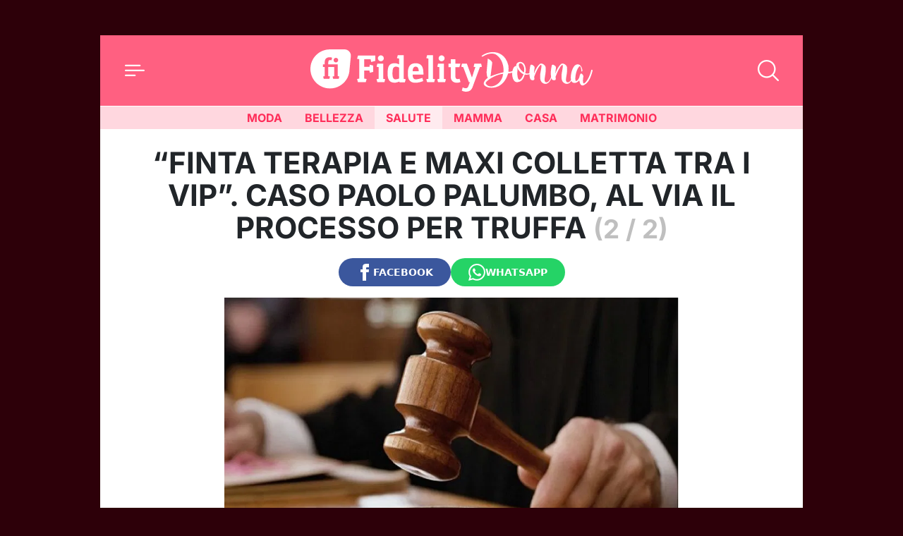

--- FILE ---
content_type: application/javascript
request_url: https://cdn.iubenda.com/cs/tcf/versions/tcf-v2-0.30.0.js
body_size: 32065
content:
(n=>{var r={};function o(e){var t;return(r[e]||(t=r[e]={i:e,l:!1,exports:{}},n[e].call(t.exports,t,t.exports,o),t.l=!0,t)).exports}o.m=n,o.c=r,o.d=function(e,t,n){o.o(e,t)||Object.defineProperty(e,t,{enumerable:!0,get:n})},o.r=function(e){"undefined"!=typeof Symbol&&Symbol.toStringTag&&Object.defineProperty(e,Symbol.toStringTag,{value:"Module"}),Object.defineProperty(e,"__esModule",{value:!0})},o.t=function(t,e){if(1&e&&(t=o(t)),8&e)return t;if(4&e&&"object"==typeof t&&t&&t.__esModule)return t;var n=Object.create(null);if(o.r(n),Object.defineProperty(n,"default",{enumerable:!0,value:t}),2&e&&"string"!=typeof t)for(var r in t)o.d(n,r,function(e){return t[e]}.bind(null,r));return n},o.n=function(e){var t=e&&e.__esModule?function(){return e.default}:function(){return e};return o.d(t,"a",t),t},o.o=function(e,t){return Object.prototype.hasOwnProperty.call(e,t)},o.p="",o(o.s=327)})({1:function(D,e,t){function x(e){return(x="function"==typeof Symbol&&"symbol"==typeof Symbol.iterator?function(e){return typeof e}:function(e){return e&&"function"==typeof Symbol&&e.constructor===Symbol&&e!==Symbol.prototype?"symbol":typeof e})(e)}function U(e){var n="function"==typeof Map?new Map:void 0;return function(e){if(null===e||!(t=>{try{return-1!==Function.toString.call(t).indexOf("[native code]")}catch(e){return"function"==typeof t}})(e))return e;if("function"!=typeof e)throw new TypeError("Super expression must either be null or a function");if(void 0!==n){if(n.has(e))return n.get(e);n.set(e,t)}function t(){return function(e,t,n){var r;return M()?Reflect.construct.apply(null,arguments):((r=[null]).push.apply(r,t),t=new(e.bind.apply(e,r)),n&&F(t,n.prototype),t)}(e,arguments,B(this).constructor)}return t.prototype=Object.create(e.prototype,{constructor:{value:t,enumerable:!1,writable:!0,configurable:!0}}),F(t,e)}(e)}function M(){try{var e=!Boolean.prototype.valueOf.call(Reflect.construct(Boolean,[],function(){}))}catch(e){}return(M=function(){return!!e})()}function F(e,t){return(F=Object.setPrototypeOf?Object.setPrototypeOf.bind():function(e,t){return e.__proto__=t,e})(e,t)}function B(e){return(B=Object.setPrototypeOf?Object.getPrototypeOf.bind():function(e){return e.__proto__||Object.getPrototypeOf(e)})(e)}t.d(e,"e",function(){return zt}),t.d(e,"b",function(){return y}),t.d(e,"c",function(){return De}),t.d(e,"d",function(){return f}),t.d(e,"a",function(){return R}),t.d(e,"f",function(){return hn}),t.d(e,"g",function(){return En});var b=(e=>{function t(e){if(this instanceof t)return(e=((e,t,n)=>{t=B(t);var r=e;if(!(t=M()?Reflect.construct(t,n||[],B(e).constructor):t.apply(e,n))||"object"!=x(t)&&"function"!=typeof t){if(void 0!==t)throw new TypeError("Derived constructors may only return object or undefined");if(void 0===(t=r))throw new ReferenceError("this hasn't been initialised - super() hasn't been called")}return t})(this,t,[e])).name="DecodingError",e;throw new TypeError("Cannot call a class as a function")}var n=t;if("function"!=typeof e&&null!==e)throw new TypeError("Super expression must either be null or a function");return n.prototype=Object.create(e&&e.prototype,{constructor:{value:n,writable:!0,configurable:!0}}),Object.defineProperty(n,"prototype",{writable:!1}),e&&F(n,e),n=t,Object.defineProperty(n,"prototype",{writable:!1}),n})(U(Error));function G(e){return(G="function"==typeof Symbol&&"symbol"==typeof Symbol.iterator?function(e){return typeof e}:function(e){return e&&"function"==typeof Symbol&&e.constructor===Symbol&&e!==Symbol.prototype?"symbol":typeof e})(e)}function H(e){var n="function"==typeof Map?new Map:void 0;return function(e){if(null===e||!(t=>{try{return-1!==Function.toString.call(t).indexOf("[native code]")}catch(e){return"function"==typeof t}})(e))return e;if("function"!=typeof e)throw new TypeError("Super expression must either be null or a function");if(void 0!==n){if(n.has(e))return n.get(e);n.set(e,t)}function t(){return function(e,t,n){var r;return W()?Reflect.construct.apply(null,arguments):((r=[null]).push.apply(r,t),t=new(e.bind.apply(e,r)),n&&Q(t,n.prototype),t)}(e,arguments,Y(this).constructor)}return t.prototype=Object.create(e.prototype,{constructor:{value:t,enumerable:!1,writable:!0,configurable:!0}}),Q(t,e)}(e)}function W(){try{var e=!Boolean.prototype.valueOf.call(Reflect.construct(Boolean,[],function(){}))}catch(e){}return(W=function(){return!!e})()}function Q(e,t){return(Q=Object.setPrototypeOf?Object.setPrototypeOf.bind():function(e,t){return e.__proto__=t,e})(e,t)}function Y(e){return(Y=Object.setPrototypeOf?Object.getPrototypeOf.bind():function(e){return e.__proto__||Object.getPrototypeOf(e)})(e)}var u=(e=>{function t(e){if(this instanceof t)return(e=((e,t,n)=>{t=Y(t);var r=e;if(!(t=W()?Reflect.construct(t,n||[],Y(e).constructor):t.apply(e,n))||"object"!=G(t)&&"function"!=typeof t){if(void 0!==t)throw new TypeError("Derived constructors may only return object or undefined");if(void 0===(t=r))throw new ReferenceError("this hasn't been initialised - super() hasn't been called")}return t})(this,t,[e])).name="EncodingError",e;throw new TypeError("Cannot call a class as a function")}var n=t;if("function"!=typeof e&&null!==e)throw new TypeError("Super expression must either be null or a function");return n.prototype=Object.create(e&&e.prototype,{constructor:{value:n,writable:!0,configurable:!0}}),Object.defineProperty(n,"prototype",{writable:!1}),e&&Q(n,e),n=t,Object.defineProperty(n,"prototype",{writable:!1}),n})(H(Error));function K(e){return(K="function"==typeof Symbol&&"symbol"==typeof Symbol.iterator?function(e){return typeof e}:function(e){return e&&"function"==typeof Symbol&&e.constructor===Symbol&&e!==Symbol.prototype?"symbol":typeof e})(e)}function J(e){var n="function"==typeof Map?new Map:void 0;return function(e){if(null===e||!(t=>{try{return-1!==Function.toString.call(t).indexOf("[native code]")}catch(e){return"function"==typeof t}})(e))return e;if("function"!=typeof e)throw new TypeError("Super expression must either be null or a function");if(void 0!==n){if(n.has(e))return n.get(e);n.set(e,t)}function t(){return function(e,t,n){var r;return q()?Reflect.construct.apply(null,arguments):((r=[null]).push.apply(r,t),t=new(e.bind.apply(e,r)),n&&z(t,n.prototype),t)}(e,arguments,$(this).constructor)}return t.prototype=Object.create(e.prototype,{constructor:{value:t,enumerable:!1,writable:!0,configurable:!0}}),z(t,e)}(e)}function q(){try{var e=!Boolean.prototype.valueOf.call(Reflect.construct(Boolean,[],function(){}))}catch(e){}return(q=function(){return!!e})()}function z(e,t){return(z=Object.setPrototypeOf?Object.setPrototypeOf.bind():function(e,t){return e.__proto__=t,e})(e,t)}function $(e){return($=Object.setPrototypeOf?Object.getPrototypeOf.bind():function(e){return e.__proto__||Object.getPrototypeOf(e)})(e)}var c=(e=>{function t(e){if(this instanceof t)return(e=((e,t,n)=>{t=$(t);var r=e;if(!(t=q()?Reflect.construct(t,n||[],$(e).constructor):t.apply(e,n))||"object"!=K(t)&&"function"!=typeof t){if(void 0!==t)throw new TypeError("Derived constructors may only return object or undefined");if(void 0===(t=r))throw new ReferenceError("this hasn't been initialised - super() hasn't been called")}return t})(this,t,[e])).name="GVLError",e;throw new TypeError("Cannot call a class as a function")}var n=t;if("function"!=typeof e&&null!==e)throw new TypeError("Super expression must either be null or a function");return n.prototype=Object.create(e&&e.prototype,{constructor:{value:n,writable:!0,configurable:!0}}),Object.defineProperty(n,"prototype",{writable:!1}),e&&z(n,e),n=t,Object.defineProperty(n,"prototype",{writable:!1}),n})(J(Error));function X(e){return(X="function"==typeof Symbol&&"symbol"==typeof Symbol.iterator?function(e){return typeof e}:function(e){return e&&"function"==typeof Symbol&&e.constructor===Symbol&&e!==Symbol.prototype?"symbol":typeof e})(e)}function Z(e){var n="function"==typeof Map?new Map:void 0;return function(e){if(null===e||!(t=>{try{return-1!==Function.toString.call(t).indexOf("[native code]")}catch(e){return"function"==typeof t}})(e))return e;if("function"!=typeof e)throw new TypeError("Super expression must either be null or a function");if(void 0!==n){if(n.has(e))return n.get(e);n.set(e,t)}function t(){return function(e,t,n){var r;return ee()?Reflect.construct.apply(null,arguments):((r=[null]).push.apply(r,t),t=new(e.bind.apply(e,r)),n&&te(t,n.prototype),t)}(e,arguments,ne(this).constructor)}return t.prototype=Object.create(e.prototype,{constructor:{value:t,enumerable:!1,writable:!0,configurable:!0}}),te(t,e)}(e)}function ee(){try{var e=!Boolean.prototype.valueOf.call(Reflect.construct(Boolean,[],function(){}))}catch(e){}return(ee=function(){return!!e})()}function te(e,t){return(te=Object.setPrototypeOf?Object.setPrototypeOf.bind():function(e,t){return e.__proto__=t,e})(e,t)}function ne(e){return(ne=Object.setPrototypeOf?Object.getPrototypeOf.bind():function(e){return e.__proto__||Object.getPrototypeOf(e)})(e)}var o=(e=>{function i(e,t){var n=2<arguments.length&&void 0!==arguments[2]?arguments[2]:"",r=this,o=i;if(r instanceof o)return(r=((e,t,n)=>{t=ne(t);var r=e;if(!(t=ee()?Reflect.construct(t,n||[],ne(e).constructor):t.apply(e,n))||"object"!=X(t)&&"function"!=typeof t){if(void 0!==t)throw new TypeError("Derived constructors may only return object or undefined");if(void 0===(t=r))throw new ReferenceError("this hasn't been initialised - super() hasn't been called")}return t})(this,i,["invalid value ".concat(t," passed for ").concat(e," ").concat(n)])).name="TCModelError",r;throw new TypeError("Cannot call a class as a function")}var t=i;if("function"!=typeof e&&null!==e)throw new TypeError("Super expression must either be null or a function");return t.prototype=Object.create(e&&e.prototype,{constructor:{value:t,writable:!0,configurable:!0}}),Object.defineProperty(t,"prototype",{writable:!1}),e&&te(t,e),t=i,Object.defineProperty(t,"prototype",{writable:!1}),t})(Z(Error));function re(e){return(re="function"==typeof Symbol&&"symbol"==typeof Symbol.iterator?function(e){return typeof e}:function(e){return e&&"function"==typeof Symbol&&e.constructor===Symbol&&e!==Symbol.prototype?"symbol":typeof e})(e)}function oe(e,t){for(var n=0;n<t.length;n++){var r=t[n];r.enumerable=r.enumerable||!1,r.configurable=!0,"value"in r&&(r.writable=!0),Object.defineProperty(e,se(r.key),r)}}function ie(e,t,n){(t=se(t))in e?Object.defineProperty(e,t,{value:n,enumerable:!0,configurable:!0,writable:!0}):e[t]=n}function se(e){e=(e=>{if("object"!=re(e)||!e)return e;var t=e[Symbol.toPrimitive];if(void 0===t)return String(e);if("object"!=re(t=t.call(e,"string")))return t;throw new TypeError("@@toPrimitive must return a primitive value.")})(e);return"symbol"==re(e)?e:e+""}t=function e(){if(!(this instanceof e))throw new TypeError("Cannot call a class as a function")},e=[{key:"encode",value:function(e){if(!/^[0-1]+$/.test(e))throw new u("Invalid bitField");var t=e.length%this.LCM;e+=t?"0".repeat(this.LCM-t):"";for(var n="",r=0;r<e.length;r+=this.BASIS)n+=this.DICT[parseInt(e.substr(r,this.BASIS),2)];return n}},{key:"decode",value:function(e){if(!/^[A-Za-z0-9\-_]+$/.test(e))throw new b("Invalidly encoded Base64URL string");for(var t="",n=0;n<e.length;n++){var r=this.REVERSE_DICT.get(e[n]).toString(2);t+="0".repeat(this.BASIS-r.length)+r}return t}}],null&&oe(t.prototype,null),oe(t,e),Object.defineProperty(t,"prototype",{writable:!1});var l=t;function ae(e){return(ae="function"==typeof Symbol&&"symbol"==typeof Symbol.iterator?function(e){return typeof e}:function(e){return e&&"function"==typeof Symbol&&e.constructor===Symbol&&e!==Symbol.prototype?"symbol":typeof e})(e)}function ce(e,t){var n,r,o,i,s="undefined"!=typeof Symbol&&e[Symbol.iterator]||e["@@iterator"];if(s)return o=!(r=!0),{s:function(){s=s.call(e)},n:function(){var e=s.next();return r=e.done,e},e:function(e){o=!0,n=e},f:function(){try{r||null==s.return||s.return()}finally{if(o)throw n}}};if(Array.isArray(e)||(s=(e=>{var t;if(e)return"string"==typeof e?ue(e,void 0):"Map"===(t="Object"===(t={}.toString.call(e).slice(8,-1))&&e.constructor?e.constructor.name:t)||"Set"===t?Array.from(e):"Arguments"===t||/^(?:Ui|I)nt(?:8|16|32)(?:Clamped)?Array$/.test(t)?ue(e,void 0):void 0})(e))||t&&e&&"number"==typeof e.length)return s&&(e=s),i=0,{s:t=function(){},n:function(){return i>=e.length?{done:!0}:{done:!1,value:e[i++]}},e:function(e){throw e},f:t};throw new TypeError("Invalid attempt to iterate non-iterable instance.\nIn order to be iterable, non-array objects must have a [Symbol.iterator]() method.")}function ue(e,t){(null==t||t>e.length)&&(t=e.length);for(var n=0,r=Array(t);n<t;n++)r[n]=e[n];return r}function le(e,t){for(var n=0;n<t.length;n++){var r=t[n];r.enumerable=r.enumerable||!1,r.configurable=!0,"value"in r&&(r.writable=!0),Object.defineProperty(e,pe(r.key),r)}}function pe(e){e=(e=>{if("object"!=ae(e)||!e)return e;var t=e[Symbol.toPrimitive];if(void 0===t)return String(e);if("object"!=ae(t=t.call(e,"string")))return t;throw new TypeError("@@toPrimitive must return a primitive value.")})(e);return"symbol"==ae(e)?e:e+""}ie(l,"DICT","ABCDEFGHIJKLMNOPQRSTUVWXYZabcdefghijklmnopqrstuvwxyz0123456789-_"),ie(l,"REVERSE_DICT",new Map([["A",0],["B",1],["C",2],["D",3],["E",4],["F",5],["G",6],["H",7],["I",8],["J",9],["K",10],["L",11],["M",12],["N",13],["O",14],["P",15],["Q",16],["R",17],["S",18],["T",19],["U",20],["V",21],["W",22],["X",23],["Y",24],["Z",25],["a",26],["b",27],["c",28],["d",29],["e",30],["f",31],["g",32],["h",33],["i",34],["j",35],["k",36],["l",37],["m",38],["n",39],["o",40],["p",41],["q",42],["r",43],["s",44],["t",45],["u",46],["v",47],["w",48],["x",49],["y",50],["z",51],["0",52],["1",53],["2",54],["3",55],["4",56],["5",57],["6",58],["7",59],["8",60],["9",61],["-",62],["_",63]])),ie(l,"BASIS",6),ie(l,"LCM",24);le((e=s).prototype,[{key:"has",value:function(e){return s.langSet.has(e)}},{key:"parseLanguage",value:function(e){var t=(e=e.toUpperCase()).split("-")[0];if(2<=e.length&&2==t.length){if(s.langSet.has(e))return e;if(s.langSet.has(t))return t;var n=t+"-"+t;if(s.langSet.has(n))return n;var r,o=ce(s.langSet);try{for(o.s();!(r=o.n()).done;){var i=r.value;if(-1!==i.indexOf(e)||-1!==i.indexOf(t))return i}}catch(e){o.e(e)}finally{o.f()}}throw new Error("unsupported language ".concat(e))}},{key:"forEach",value:function(e){s.langSet.forEach(e)}},{key:"size",get:function(){return s.langSet.size}}]),Object.defineProperty(e,"prototype",{writable:!1});t=e;function s(){if(!(this instanceof s))throw new TypeError("Cannot call a class as a function")}function fe(e){return(fe="function"==typeof Symbol&&"symbol"==typeof Symbol.iterator?function(e){return typeof e}:function(e){return e&&"function"==typeof Symbol&&e.constructor===Symbol&&e!==Symbol.prototype?"symbol":typeof e})(e)}function de(e,t){for(var n=0;n<t.length;n++){var r=t[n];r.enumerable=r.enumerable||!1,r.configurable=!0,"value"in r&&(r.writable=!0),Object.defineProperty(e,be(r.key),r)}}function n(e,t,n){(t=be(t))in e?Object.defineProperty(e,t,{value:n,enumerable:!0,configurable:!0,writable:!0}):e[t]=n}function be(e){e=(e=>{if("object"!=fe(e)||!e)return e;var t=e[Symbol.toPrimitive];if(void 0===t)return String(e);if("object"!=fe(t=t.call(e,"string")))return t;throw new TypeError("@@toPrimitive must return a primitive value.")})(e);return"symbol"==fe(e)?e:e+""}e=t,h="langSet",g=new Set(["AR","BG","BS","CA","CS","CY","DA","DE","EL","EN","ES","ET","EU","FI","FR","GL","HE","HI","HR","HU","ID","IS","IT","JA","KA","KO","LT","LV","MK","MS","MT","NL","NO","PL","PT-BR","PT-PT","RO","RU","SK","SL","SQ","SR-LATN","SR-CYRL","SV","SW","TH","TL","TR","UK","VI","ZH","ZH-HANT"]),(h=pe(h))in e?Object.defineProperty(e,h,{value:g,enumerable:!0,configurable:!0,writable:!0}):e[h]=g;e=function e(){if(!(this instanceof e))throw new TypeError("Cannot call a class as a function")},E&&de(e.prototype,E),O&&de(e,O),Object.defineProperty(e,"prototype",{writable:!1});var p=e;function ye(e,t){var n,r,o,i,s="undefined"!=typeof Symbol&&e[Symbol.iterator]||e["@@iterator"];if(s)return o=!(r=!0),{s:function(){s=s.call(e)},n:function(){var e=s.next();return r=e.done,e},e:function(e){o=!0,n=e},f:function(){try{r||null==s.return||s.return()}finally{if(o)throw n}}};if(Array.isArray(e)||(s=(e=>{var t;if(e)return"string"==typeof e?ve(e,void 0):"Map"===(t="Object"===(t={}.toString.call(e).slice(8,-1))&&e.constructor?e.constructor.name:t)||"Set"===t?Array.from(e):"Arguments"===t||/^(?:Ui|I)nt(?:8|16|32)(?:Clamped)?Array$/.test(t)?ve(e,void 0):void 0})(e))||t&&e&&"number"==typeof e.length)return s&&(e=s),i=0,{s:t=function(){},n:function(){return i>=e.length?{done:!0}:{done:!1,value:e[i++]}},e:function(e){throw e},f:t};throw new TypeError("Invalid attempt to iterate non-iterable instance.\nIn order to be iterable, non-array objects must have a [Symbol.iterator]() method.")}function ve(e,t){(null==t||t>e.length)&&(t=e.length);for(var n=0,r=Array(t);n<t;n++)r[n]=e[n];return r}function he(e){return(he="function"==typeof Symbol&&"symbol"==typeof Symbol.iterator?function(e){return typeof e}:function(e){return e&&"function"==typeof Symbol&&e.constructor===Symbol&&e!==Symbol.prototype?"symbol":typeof e})(e)}function me(e,t){for(var n=0;n<t.length;n++){var r=t[n];r.enumerable=r.enumerable||!1,r.configurable=!0,"value"in r&&(r.writable=!0),Object.defineProperty(e,(e=>(e=(e=>{if("object"!=he(e)||!e)return e;var t=e[Symbol.toPrimitive];if(void 0===t)return String(e);if("object"!=he(t=t.call(e,"string")))return t;throw new TypeError("@@toPrimitive must return a primitive value.")})(e),"symbol"==he(e)?e:e+""))(r.key),r)}}n(p,"cmpId","cmpId"),n(p,"cmpVersion","cmpVersion"),n(p,"consentLanguage","consentLanguage"),n(p,"consentScreen","consentScreen"),n(p,"created","created"),n(p,"supportOOB","supportOOB"),n(p,"isServiceSpecific","isServiceSpecific"),n(p,"lastUpdated","lastUpdated"),n(p,"numCustomPurposes","numCustomPurposes"),n(p,"policyVersion","policyVersion"),n(p,"publisherCountryCode","publisherCountryCode"),n(p,"publisherCustomConsents","publisherCustomConsents"),n(p,"publisherCustomLegitimateInterests","publisherCustomLegitimateInterests"),n(p,"publisherLegitimateInterests","publisherLegitimateInterests"),n(p,"publisherConsents","publisherConsents"),n(p,"publisherRestrictions","publisherRestrictions"),n(p,"purposeConsents","purposeConsents"),n(p,"purposeLegitimateInterests","purposeLegitimateInterests"),n(p,"purposeOneTreatment","purposeOneTreatment"),n(p,"specialFeatureOptins","specialFeatureOptins"),n(p,"useNonStandardTexts","useNonStandardTexts"),n(p,"vendorConsents","vendorConsents"),n(p,"vendorLegitimateInterests","vendorLegitimateInterests"),n(p,"vendorListVersion","vendorListVersion"),n(p,"vendorsAllowed","vendorsAllowed"),n(p,"vendorsDisclosed","vendorsDisclosed"),n(p,"version","version");me((h=function e(){if(!(this instanceof e))throw new TypeError("Cannot call a class as a function")}).prototype,[{key:"clone",value:function(){var n=this,r=new this.constructor;return Object.keys(this).forEach(function(e){var t=n.deepClone(n[e]);void 0!==t&&(r[e]=t)}),r}},{key:"deepClone",value:function(e){var t=he(e);if("number"===t||"string"===t||"boolean"===t)return e;if(null!==e&&"object"===t){if("function"==typeof e.clone)return e.clone();if(e instanceof Date)return new Date(e.getTime());if(void 0!==e[Symbol.iterator]){var n,r=[],o=ye(e);try{for(o.s();!(n=o.n()).done;){var i=n.value;r.push(this.deepClone(i))}}catch(e){o.e(e)}finally{o.f()}return e instanceof Array?r:new e.constructor(r)}var s,a={};for(s in e)e.hasOwnProperty(s)&&(a[s]=this.deepClone(e[s]));return a}}}]),Object.defineProperty(h,"prototype",{writable:!1});var f,ge=h;function Ee(e){return(Ee="function"==typeof Symbol&&"symbol"==typeof Symbol.iterator?function(e){return typeof e}:function(e){return e&&"function"==typeof Symbol&&e.constructor===Symbol&&e!==Symbol.prototype?"symbol":typeof e})(e)}function Se(e,t){for(var n=0;n<t.length;n++){var r=t[n];r.enumerable=r.enumerable||!1,r.configurable=!0,"value"in r&&(r.writable=!0),Object.defineProperty(e,Ie(r.key),r)}}function we(e,t,n){t=Oe(t);var r=e,t=(()=>{try{var e=!Boolean.prototype.valueOf.call(Reflect.construct(Boolean,[],function(){}))}catch(e){}return e})()?Reflect.construct(t,n||[],Oe(e).constructor):t.apply(e,n);if(!t||"object"!=Ee(t)&&"function"!=typeof t){if(void 0!==t)throw new TypeError("Derived constructors may only return object or undefined");if(void 0===(t=r))throw new ReferenceError("this hasn't been initialised - super() hasn't been called")}return t}function Oe(e){return(Oe=Object.setPrototypeOf?Object.getPrototypeOf.bind():function(e){return e.__proto__||Object.getPrototypeOf(e)})(e)}function _e(e,t){return(_e=Object.setPrototypeOf?Object.setPrototypeOf.bind():function(e,t){return e.__proto__=t,e})(e,t)}function Pe(e,t,n){(t=Ie(t))in e?Object.defineProperty(e,t,{value:n,enumerable:!0,configurable:!0,writable:!0}):e[t]=n}function Ie(e){e=(e=>{if("object"!=Ee(e)||!e)return e;var t=e[Symbol.toPrimitive];if(void 0===t)return String(e);if("object"!=Ee(t=t.call(e,"string")))return t;throw new TypeError("@@toPrimitive must return a primitive value.")})(e);return"symbol"==Ee(e)?e:e+""}(g=f=f||{})[g.NOT_ALLOWED=0]="NOT_ALLOWED",g[g.REQUIRE_CONSENT=1]="REQUIRE_CONSENT",g[g.REQUIRE_LI=2]="REQUIRE_LI";var y=(()=>{function r(e,t){var n;if(this instanceof r)return Pe(n=we(this,r),"purposeId_",void 0),Pe(n,"restrictionType",void 0),void 0!==e&&(n.purposeId=e),void 0!==t&&(n.restrictionType=t),n;throw new TypeError("Cannot call a class as a function")}var e=r,t=ge;if("function"!=typeof t&&null!==t)throw new TypeError("Super expression must either be null or a function");return e.prototype=Object.create(t.prototype,{constructor:{value:e,writable:!0,configurable:!0}}),Object.defineProperty(e,"prototype",{writable:!1}),_e(e,t),e=[{key:"unHash",value:function(e){var t=e.split(this.hashSeparator),n=new r;if(2!==t.length)throw new o("hash",e);return n.purposeId=parseInt(t[0],10),n.restrictionType=parseInt(t[1],10),n}}],Se((t=r).prototype,[{key:"hash",get:function(){if(this.isValid())return"".concat(this.purposeId).concat(r.hashSeparator).concat(this.restrictionType);throw new Error("cannot hash invalid PurposeRestriction")}},{key:"purposeId",get:function(){return this.purposeId_},set:function(e){this.purposeId_=e}},{key:"isValid",value:function(){return Number.isInteger(this.purposeId)&&0<this.purposeId&&(this.restrictionType===f.NOT_ALLOWED||this.restrictionType===f.REQUIRE_CONSENT||this.restrictionType===f.REQUIRE_LI)}},{key:"isSameAs",value:function(e){return this.purposeId===e.purposeId&&this.restrictionType===e.restrictionType}}]),Se(t,e),Object.defineProperty(t,"prototype",{writable:!1}),t})();function Ce(e){return(Ce="function"==typeof Symbol&&"symbol"==typeof Symbol.iterator?function(e){return typeof e}:function(e){return e&&"function"==typeof Symbol&&e.constructor===Symbol&&e!==Symbol.prototype?"symbol":typeof e})(e)}function Le(e){return(e=>{if(Array.isArray(e))return je(e)})(e)||(()=>{if("undefined"!=typeof Symbol&&null!=e[Symbol.iterator]||null!=e["@@iterator"])return Array.from(e)})()||(e=>{var t;if(e)return"string"==typeof e?je(e,void 0):"Map"===(t="Object"===(t={}.toString.call(e).slice(8,-1))&&e.constructor?e.constructor.name:t)||"Set"===t?Array.from(e):"Arguments"===t||/^(?:Ui|I)nt(?:8|16|32)(?:Clamped)?Array$/.test(t)?je(e,void 0):void 0})(e)||(()=>{throw new TypeError("Invalid attempt to spread non-iterable instance.\nIn order to be iterable, non-array objects must have a [Symbol.iterator]() method.")})()}function je(e,t){(null==t||t>e.length)&&(t=e.length);for(var n=0,r=Array(t);n<t;n++)r[n]=e[n];return r}function Te(e,t){for(var n=0;n<t.length;n++){var r=t[n];r.enumerable=r.enumerable||!1,r.configurable=!0,"value"in r&&(r.writable=!0),Object.defineProperty(e,Ne(r.key),r)}}function Ae(e,t,n){t=ke(t);var r=e,t=(()=>{try{var e=!Boolean.prototype.valueOf.call(Reflect.construct(Boolean,[],function(){}))}catch(e){}return e})()?Reflect.construct(t,n||[],ke(e).constructor):t.apply(e,n);if(!t||"object"!=Ce(t)&&"function"!=typeof t){if(void 0!==t)throw new TypeError("Derived constructors may only return object or undefined");if(void 0===(t=r))throw new ReferenceError("this hasn't been initialised - super() hasn't been called")}return t}function ke(e){return(ke=Object.setPrototypeOf?Object.getPrototypeOf.bind():function(e){return e.__proto__||Object.getPrototypeOf(e)})(e)}function Ve(e,t){return(Ve=Object.setPrototypeOf?Object.setPrototypeOf.bind():function(e,t){return e.__proto__=t,e})(e,t)}function Re(e,t,n){(t=Ne(t))in e?Object.defineProperty(e,t,{value:n,enumerable:!0,configurable:!0,writable:!0}):e[t]=n}function Ne(e){e=(e=>{if("object"!=Ce(e)||!e)return e;var t=e[Symbol.toPrimitive];if(void 0===t)return String(e);if("object"!=Ce(t=t.call(e,"string")))return t;throw new TypeError("@@toPrimitive must return a primitive value.")})(e);return"symbol"==Ce(e)?e:e+""}Pe(y,"hashSeparator","-");var r,De=(()=>{function i(){var e=this,t=i;if(!(e instanceof t))throw new TypeError("Cannot call a class as a function");for(var n=arguments.length,r=new Array(n),o=0;o<n;o++)r[o]=arguments[o];return Re(e=Ae(this,i,[].concat(r)),"bitLength",0),Re(e,"map",new Map),Re(e,"gvl_",void 0),e}var e=i,t=ge;if("function"!=typeof t&&null!==t)throw new TypeError("Super expression must either be null or a function");return e.prototype=Object.create(t.prototype,{constructor:{value:e,writable:!0,configurable:!0}}),Object.defineProperty(e,"prototype",{writable:!1}),Ve(e,t),Te((e=i).prototype,[{key:"has",value:function(e){return this.map.has(e)}},{key:"isOkToHave",value:function(e,t,n){var r,o=!0;if(null!=(r=this.gvl)&&r.vendors){var i=this.gvl.vendors[n];if(i)if(e===f.NOT_ALLOWED)o=i.legIntPurposes.includes(t)||i.purposes.includes(t);else if(i.flexiblePurposes.length)switch(e){case f.REQUIRE_CONSENT:o=i.flexiblePurposes.includes(t)&&i.legIntPurposes.includes(t);break;case f.REQUIRE_LI:o=i.flexiblePurposes.includes(t)&&i.purposes.includes(t)}else o=!1;else o=!1}return o}},{key:"add",value:function(e,t){this.isOkToHave(t.restrictionType,t.purposeId,e)&&(t=t.hash,this.has(t)||(this.map.set(t,new Set),this.bitLength=0),this.map.get(t).add(e))}},{key:"restrictPurposeToLegalBasis",value:function(e){var t=Array.from(this.gvl.vendorIds),n=e.hash,r=t[t.length-1],e=Le(Array(r).keys()).map(function(e){return e+1});if(this.has(n))for(var o=1;o<=r;o++)this.map.get(n).add(o);else this.map.set(n,new Set(e)),this.bitLength=0}},{key:"getVendors",value:function(e){var t,n=[];return e?(e=e.hash,this.has(e)&&(n=Array.from(this.map.get(e)))):(t=new Set,this.map.forEach(function(e){e.forEach(function(e){t.add(e)})}),n=Array.from(t)),n.sort(function(e,t){return e-t})}},{key:"getRestrictionType",value:function(e,t){var n;return this.getRestrictions(e).forEach(function(e){e.purposeId===t&&(void 0===n||n>e.restrictionType)&&(n=e.restrictionType)}),n}},{key:"vendorHasRestriction",value:function(e,t){for(var n=!1,r=this.getRestrictions(e),o=0;o<r.length&&!n;o++)n=t.isSameAs(r[o]);return n}},{key:"getMaxVendorId",value:function(){var t=0;return this.map.forEach(function(e){t=Math.max(Array.from(e)[e.size-1],t)}),t}},{key:"getRestrictions",value:function(n){var r=[];return this.map.forEach(function(e,t){n&&!e.has(n)||r.push(y.unHash(t))}),r}},{key:"getPurposes",value:function(){var n=new Set;return this.map.forEach(function(e,t){n.add(y.unHash(t).purposeId)}),Array.from(n)}},{key:"remove",value:function(e,t){var t=t.hash,n=this.map.get(t);n&&(n.delete(e),0==n.size)&&(this.map.delete(t),this.bitLength=0)}},{key:"gvl",get:function(){return this.gvl_},set:function(e){var r=this;this.gvl_||(this.gvl_=e,this.map.forEach(function(t,e){var n=y.unHash(e);Array.from(t).forEach(function(e){r.isOkToHave(n.restrictionType,n.purposeId,e)||t.delete(e)})}))}},{key:"isEmpty",value:function(){return 0===this.map.size}},{key:"numRestrictions",get:function(){return this.map.size}}]),Object.defineProperty(e,"prototype",{writable:!1}),e})();function xe(e){return(xe="function"==typeof Symbol&&"symbol"==typeof Symbol.iterator?function(e){return typeof e}:function(e){return e&&"function"==typeof Symbol&&e.constructor===Symbol&&e!==Symbol.prototype?"symbol":typeof e})(e)}function Ue(e,t){for(var n=0;n<t.length;n++){var r=t[n];r.enumerable=r.enumerable||!1,r.configurable=!0,"value"in r&&(r.writable=!0),Object.defineProperty(e,Me(r.key),r)}}function i(e,t,n){return(t=Me(t))in e?Object.defineProperty(e,t,{value:n,enumerable:!0,configurable:!0,writable:!0}):e[t]=n,e}function Me(e){e=(e=>{if("object"!=xe(e)||!e)return e;var t=e[Symbol.toPrimitive];if(void 0===t)return String(e);if("object"!=xe(t=t.call(e,"string")))return t;throw new TypeError("@@toPrimitive must return a primitive value.")})(e);return"symbol"==xe(e)?e:e+""}(E=r=r||{}).CORE="core",E.VENDORS_DISCLOSED="vendorsDisclosed",E.VENDORS_ALLOWED="vendorsAllowed",E.PUBLISHER_TC="publisherTC";O=function e(){if(!(this instanceof e))throw new TypeError("Cannot call a class as a function")},S&&Ue(O.prototype,S),w&&Ue(O,w),Object.defineProperty(O,"prototype",{writable:!1});var Fe=O;function a(e){return(a="function"==typeof Symbol&&"symbol"==typeof Symbol.iterator?function(e){return typeof e}:function(e){return e&&"function"==typeof Symbol&&e.constructor===Symbol&&e!==Symbol.prototype?"symbol":typeof e})(e)}function Be(){var b,e="function"==typeof Symbol?Symbol:{},t=e.iterator||"@@iterator",n=e.toStringTag||"@@toStringTag";function r(e,t,n,r){var o,i,s,a,c,u,l,p,f,t=t&&t.prototype instanceof v?t:v,t=Object.create(t.prototype);return m(t,"_invoke",(o=e,i=n,l=r||[],p=!1,f={p:u=0,n:0,v:b,a:d,f:d.bind(b,4),d:function(e,t){return s=e,a=0,c=b,f.n=t,y}},function(e,t,n){if(1<u)throw TypeError("Generator is already running");for(p&&1===t&&d(t,n),a=t,c=n;(h=a<2?b:c)||!p;){s||(a?a<3?(1<a&&(f.n=-1),d(a,c)):f.n=c:f.v=c);try{if(u=2,s){if(h=s[e=a?e:"next"]){if(!(h=h.call(s,c)))throw TypeError("iterator result is not an object");if(!h.done)return h;c=h.value,a<2&&(a=0)}else 1===a&&(h=s.return)&&h.call(s),a<2&&(c=TypeError("The iterator does not provide a '"+e+"' method"),a=1);s=b}else if((h=(p=f.n<0)?c:o.call(i,f))!==y)break}catch(e){s=b,a=1,c=e}finally{u=1}}return{value:h,done:p}}),!0),t;function d(e,t){for(a=e,c=t,h=0;!p&&u&&!n&&h<l.length;h++){var n,r=l[h],o=f.p,i=r[2];3<e?(n=i===t)&&(c=r[(a=r[4])?5:a=3],r[4]=r[5]=b):r[0]<=o&&((n=e<2&&o<r[1])?(a=0,f.v=t,f.n=r[1]):o<i&&(n=e<3||r[0]>t||i<t)&&(r[4]=e,r[5]=t,f.n=i,a=0))}if(n||1<e)return y;throw p=!0,t}}var y={};function v(){}function o(){}function i(){}var h=Object.getPrototypeOf,e=[][t]?h(h([][t]())):(m(h={},t,function(){return this}),h),s=i.prototype=v.prototype=Object.create(e);function a(e){return Object.setPrototypeOf?Object.setPrototypeOf(e,i):(e.__proto__=i,m(e,n,"GeneratorFunction")),e.prototype=Object.create(s),e}return m(s,"constructor",o.prototype=i),m(i,"constructor",o),m(i,n,o.displayName="GeneratorFunction"),m(s),m(s,n,"Generator"),m(s,t,function(){return this}),m(s,"toString",function(){return"[object Generator]"}),(Be=function(){return{w:r,m:a}})()}function m(e,t,n,r){var i=Object.defineProperty;try{i({},"",{})}catch(e){i=0}(m=function(e,t,n,r){function o(t,n){m(e,t,function(e){return this._invoke(t,n,e)})}t?i?i(e,t,{value:n,enumerable:!r,configurable:!r,writable:!r}):e[t]=n:(o("next",0),o("throw",1),o("return",2))})(e,t,n,r)}function Ge(e,t){for(var n=0;n<t.length;n++){var r=t[n];r.enumerable=r.enumerable||!1,r.configurable=!0,"value"in r&&(r.writable=!0),Object.defineProperty(e,Ke(r.key),r)}}function He(e,t,n){t=We(t);var r=e,t=(()=>{try{var e=!Boolean.prototype.valueOf.call(Reflect.construct(Boolean,[],function(){}))}catch(e){}return e})()?Reflect.construct(t,n||[],We(e).constructor):t.apply(e,n);if(!t||"object"!=a(t)&&"function"!=typeof t){if(void 0!==t)throw new TypeError("Derived constructors may only return object or undefined");if(void 0===(t=r))throw new ReferenceError("this hasn't been initialised - super() hasn't been called")}return t}function We(e){return(We=Object.setPrototypeOf?Object.getPrototypeOf.bind():function(e){return e.__proto__||Object.getPrototypeOf(e)})(e)}function Qe(e,t){return(Qe=Object.setPrototypeOf?Object.setPrototypeOf.bind():function(e,t){return e.__proto__=t,e})(e,t)}function Ye(e,t,n){(t=Ke(t))in e?Object.defineProperty(e,t,{value:n,enumerable:!0,configurable:!0,writable:!0}):e[t]=n}function Ke(e){e=(e=>{if("object"!=a(e)||!e)return e;var t=e[Symbol.toPrimitive];if(void 0===t)return String(e);if("object"!=a(t=t.call(e,"string")))return t;throw new TypeError("@@toPrimitive must return a primitive value.")})(e);return"symbol"==a(e)?e:e+""}i(Fe,"ID_TO_KEY",[r.CORE,r.VENDORS_DISCLOSED,r.VENDORS_ALLOWED,r.PUBLISHER_TC]),i(Fe,"KEY_TO_ID",i(i(i(i({},r.CORE,0),r.VENDORS_DISCLOSED,1),r.VENDORS_ALLOWED,2),r.PUBLISHER_TC,3));var d=(()=>{function i(){var e=this,t=i;if(!(e instanceof t))throw new TypeError("Cannot call a class as a function");for(var n=arguments.length,r=new Array(n),o=0;o<n;o++)r[o]=arguments[o];return Ye(e=He(this,i,[].concat(r)),"bitLength",0),Ye(e,"maxId_",0),Ye(e,"set_",new Set),e}var e=i,t=ge;if("function"!=typeof t&&null!==t)throw new TypeError("Super expression must either be null or a function");return e.prototype=Object.create(t.prototype,{constructor:{value:e,writable:!0,configurable:!0}}),Object.defineProperty(e,"prototype",{writable:!1}),Qe(e,t),e=i,t=[{key:Symbol.iterator,value:Be().m(function e(){var t;return Be().w(function(e){for(;;)switch(e.n){case 0:t=1;case 1:if(t<=this.maxId)return e.n=2,[t,this.has(t)];e.n=3;break;case 2:t++,e.n=1;break;case 3:return e.a(2)}},e,this)})},{key:"values",value:function(){return this.set_.values()}},{key:"maxId",get:function(){return this.maxId_}},{key:"has",value:function(e){return this.set_.has(e)}},{key:"unset",value:function(e){var t=this;Array.isArray(e)?e.forEach(function(e){return t.unset(e)}):"object"===a(e)?this.unset(Object.keys(e).map(function(e){return Number(e)})):(this.set_.delete(Number(e)),this.bitLength=0,e===this.maxId&&(this.maxId_=0,this.set_.forEach(function(e){t.maxId_=Math.max(t.maxId,e)})))}},{key:"isIntMap",value:function(n){var r=this,e="object"===a(n);return e&&Object.keys(n).every(function(e){var t=Number.isInteger(parseInt(e,10));return(t=t&&r.isValidNumber(n[e].id))&&void 0!==n[e].name})}},{key:"isValidNumber",value:function(e){return 0<parseInt(e,10)}},{key:"isSet",value:function(e){var t=!1;return t=e instanceof Set?Array.from(e).every(this.isValidNumber):t}},{key:"set",value:function(e){var t=this;if(Array.isArray(e))e.forEach(function(e){return t.set(e)});else if(this.isSet(e))this.set(Array.from(e));else if(this.isIntMap(e))this.set(Object.keys(e).map(function(e){return Number(e)}));else{if(!this.isValidNumber(e))throw new o("set()",e,"must be positive integer array, positive integer, Set<number>, or IntMap");this.set_.add(e),this.maxId_=Math.max(this.maxId,e),this.bitLength=0}}},{key:"empty",value:function(){this.set_=new Set,this.maxId_=0}},{key:"forEach",value:function(e){for(var t=1;t<=this.maxId;t++)e(this.has(t),t)}},{key:"size",get:function(){return this.set_.size}},{key:"setAll",value:function(e){this.set(e)}}],Ge(e.prototype,t),Object.defineProperty(e,"prototype",{writable:!1}),e})();function Je(e){return(Je="function"==typeof Symbol&&"symbol"==typeof Symbol.iterator?function(e){return typeof e}:function(e){return e&&"function"==typeof Symbol&&e.constructor===Symbol&&e!==Symbol.prototype?"symbol":typeof e})(e)}function qe(e,t){for(var n=0;n<t.length;n++){var r=t[n];r.enumerable=r.enumerable||!1,r.configurable=!0,"value"in r&&(r.writable=!0),Object.defineProperty(e,ze(r.key),r)}}function v(e,t,n){(t=ze(t))in e?Object.defineProperty(e,t,{value:n,enumerable:!0,configurable:!0,writable:!0}):e[t]=n}function ze(e){e=(e=>{if("object"!=Je(e)||!e)return e;var t=e[Symbol.toPrimitive];if(void 0===t)return String(e);if("object"!=Je(t=t.call(e,"string")))return t;throw new TypeError("@@toPrimitive must return a primitive value.")})(e);return"symbol"==Je(e)?e:e+""}var e=p.cmpId,h=p.cmpVersion,g=p.consentLanguage,E=p.consentScreen,S=p.created,w=p.isServiceSpecific,O=p.lastUpdated,$e=p.policyVersion,Xe=p.publisherCountryCode,Ze=p.publisherLegitimateInterests,et=p.publisherConsents,tt=p.purposeConsents,nt=p.purposeLegitimateInterests,rt=p.purposeOneTreatment,ot=p.specialFeatureOptins,it=p.useNonStandardTexts,st=p.vendorListVersion,at=p.version,_=(C=function e(){if(!(this instanceof e))throw new TypeError("Cannot call a class as a function")},lt&&qe(C.prototype,lt),dt&&qe(C,dt),Object.defineProperty(C,"prototype",{writable:!1}),C);function ct(e){return(ct="function"==typeof Symbol&&"symbol"==typeof Symbol.iterator?function(e){return typeof e}:function(e){return e&&"function"==typeof Symbol&&e.constructor===Symbol&&e!==Symbol.prototype?"symbol":typeof e})(e)}function ut(e,t){for(var n=0;n<t.length;n++){var r=t[n];r.enumerable=r.enumerable||!1,r.configurable=!0,"value"in r&&(r.writable=!0),Object.defineProperty(e,(e=>(e=(e=>{if("object"!=ct(e)||!e)return e;var t=e[Symbol.toPrimitive];if(void 0===t)return String(e);if("object"!=ct(t=t.call(e,"string")))return t;throw new TypeError("@@toPrimitive must return a primitive value.")})(e),"symbol"==ct(e)?e:e+""))(r.key),r)}}v(_,e,12),v(_,h,12),v(_,g,12),v(_,E,6),v(_,S,36),v(_,w,1),v(_,O,36),v(_,$e,6),v(_,Xe,12),v(_,Ze,24),v(_,et,24),v(_,tt,24),v(_,nt,24),v(_,rt,1),v(_,ot,12),v(_,it,1),v(_,st,12),v(_,at,6),v(_,"anyBoolean",1),v(_,"encodingType",1),v(_,"maxId",16),v(_,"numCustomPurposes",6),v(_,"numEntries",12),v(_,"numRestrictions",12),v(_,"purposeId",6),v(_,"restrictionType",2),v(_,"segmentType",3),v(_,"singleOrRange",1),v(_,"vendorId",16);ut(lt=function e(){if(!(this instanceof e))throw new TypeError("Cannot call a class as a function")},[{key:"encode",value:function(e){return String(Number(e))}},{key:"decode",value:function(e){return"1"===e}}]),Object.defineProperty(lt,"prototype",{writable:!1});var lt,P=lt;function pt(e){return(pt="function"==typeof Symbol&&"symbol"==typeof Symbol.iterator?function(e){return typeof e}:function(e){return e&&"function"==typeof Symbol&&e.constructor===Symbol&&e!==Symbol.prototype?"symbol":typeof e})(e)}function ft(e,t){for(var n=0;n<t.length;n++){var r=t[n];r.enumerable=r.enumerable||!1,r.configurable=!0,"value"in r&&(r.writable=!0),Object.defineProperty(e,(e=>(e=(e=>{if("object"!=pt(e)||!e)return e;var t=e[Symbol.toPrimitive];if(void 0===t)return String(e);if("object"!=pt(t=t.call(e,"string")))return t;throw new TypeError("@@toPrimitive must return a primitive value.")})(e),"symbol"==pt(e)?e:e+""))(r.key),r)}}ft(dt=function e(){if(!(this instanceof e))throw new TypeError("Cannot call a class as a function")},[{key:"encode",value:function(e,t){var n;if((n=(e="string"==typeof e?parseInt(e,10):e).toString(2)).length>t||e<0)throw new u("".concat(e," too large to encode into ").concat(t));return n=n.length<t?"0".repeat(t-n.length)+n:n}},{key:"decode",value:function(e,t){if(t!==e.length)throw new b("invalid bit length");return parseInt(e,2)}}]),Object.defineProperty(dt,"prototype",{writable:!1});var dt,I=dt;function bt(e){return(bt="function"==typeof Symbol&&"symbol"==typeof Symbol.iterator?function(e){return typeof e}:function(e){return e&&"function"==typeof Symbol&&e.constructor===Symbol&&e!==Symbol.prototype?"symbol":typeof e})(e)}function yt(e,t){for(var n=0;n<t.length;n++){var r=t[n];r.enumerable=r.enumerable||!1,r.configurable=!0,"value"in r&&(r.writable=!0),Object.defineProperty(e,(e=>(e=(e=>{if("object"!=bt(e)||!e)return e;var t=e[Symbol.toPrimitive];if(void 0===t)return String(e);if("object"!=bt(t=t.call(e,"string")))return t;throw new TypeError("@@toPrimitive must return a primitive value.")})(e),"symbol"==bt(e)?e:e+""))(r.key),r)}}yt(C=function e(){if(!(this instanceof e))throw new TypeError("Cannot call a class as a function")},[{key:"encode",value:function(e,t){return I.encode(Math.round(e.getTime()/100),t)}},{key:"decode",value:function(e,t){if(t!==e.length)throw new b("invalid bit length");var n=new Date;return n.setTime(100*I.decode(e,t)),n}}]),Object.defineProperty(C,"prototype",{writable:!1});var C,vt=C;function ht(e){return(ht="function"==typeof Symbol&&"symbol"==typeof Symbol.iterator?function(e){return typeof e}:function(e){return e&&"function"==typeof Symbol&&e.constructor===Symbol&&e!==Symbol.prototype?"symbol":typeof e})(e)}function mt(e,t){for(var n=0;n<t.length;n++){var r=t[n];r.enumerable=r.enumerable||!1,r.configurable=!0,"value"in r&&(r.writable=!0),Object.defineProperty(e,(e=>(e=(e=>{if("object"!=ht(e)||!e)return e;var t=e[Symbol.toPrimitive];if(void 0===t)return String(e);if("object"!=ht(t=t.call(e,"string")))return t;throw new TypeError("@@toPrimitive must return a primitive value.")})(e),"symbol"==ht(e)?e:e+""))(r.key),r)}}mt(e=function e(){if(!(this instanceof e))throw new TypeError("Cannot call a class as a function")},[{key:"encode",value:function(e,t){for(var n="",r=1;r<=t;r++)n+=P.encode(e.has(r));return n}},{key:"decode",value:function(e,t){if(e.length!==t)throw new b("bitfield encoding length mismatch");for(var n=new d,r=1;r<=t;r++)P.decode(e[r-1])&&n.set(r);return n.bitLength=e.length,n}}]),Object.defineProperty(e,"prototype",{writable:!1});var L=e;function gt(e){return(gt="function"==typeof Symbol&&"symbol"==typeof Symbol.iterator?function(e){return typeof e}:function(e){return e&&"function"==typeof Symbol&&e.constructor===Symbol&&e!==Symbol.prototype?"symbol":typeof e})(e)}function Et(e,t){for(var n=0;n<t.length;n++){var r=t[n];r.enumerable=r.enumerable||!1,r.configurable=!0,"value"in r&&(r.writable=!0),Object.defineProperty(e,(e=>(e=(e=>{if("object"!=gt(e)||!e)return e;var t=e[Symbol.toPrimitive];if(void 0===t)return String(e);if("object"!=gt(t=t.call(e,"string")))return t;throw new TypeError("@@toPrimitive must return a primitive value.")})(e),"symbol"==gt(e)?e:e+""))(r.key),r)}}Et(h=function e(){if(!(this instanceof e))throw new TypeError("Cannot call a class as a function")},[{key:"encode",value:function(e,t){var n=(e=e.toUpperCase()).charCodeAt(0)-65,r=e.charCodeAt(1)-65;if(n<0||25<n||r<0||25<r)throw new u("invalid language code: ".concat(e));if(t%2==1)throw new u("numBits must be even, ".concat(t," is not valid"));return I.encode(n,t/=2)+I.encode(r,t)}},{key:"decode",value:function(e,t){if(t!==e.length||e.length%2)throw new b("invalid bit length for language");var t=e.length/2,n=I.decode(e.slice(0,t),t)+65,e=I.decode(e.slice(t),t)+65;return String.fromCharCode(n)+String.fromCharCode(e)}}]),Object.defineProperty(h,"prototype",{writable:!1});var St=h;function wt(e){return(wt="function"==typeof Symbol&&"symbol"==typeof Symbol.iterator?function(e){return typeof e}:function(e){return e&&"function"==typeof Symbol&&e.constructor===Symbol&&e!==Symbol.prototype?"symbol":typeof e})(e)}function Ot(e,t){for(var n=0;n<t.length;n++){var r=t[n];r.enumerable=r.enumerable||!1,r.configurable=!0,"value"in r&&(r.writable=!0),Object.defineProperty(e,(e=>(e=(e=>{if("object"!=wt(e)||!e)return e;var t=e[Symbol.toPrimitive];if(void 0===t)return String(e);if("object"!=wt(t=t.call(e,"string")))return t;throw new TypeError("@@toPrimitive must return a primitive value.")})(e),"symbol"==wt(e)?e:e+""))(r.key),r)}}Ot(g=function e(){if(!(this instanceof e))throw new TypeError("Cannot call a class as a function")},[{key:"encode",value:function(u){var l=I.encode(u.numRestrictions,_.numRestrictions);return u.isEmpty()||u.getRestrictions().forEach(function(e){l=(l+=I.encode(e.purposeId,_.purposeId))+I.encode(e.restrictionType,_.restrictionType);for(var t=u.getVendors(e),n=t.length,r=0,o=0,i="",s=0;s<n;s++){var a,c=t[s];0===o&&(r++,o=c),(s===n-1||t[s+1]>((e,t)=>{for(var n=e+1;n<=t;n++)if(u.gvl.vendorIds.has(n))return n;return e})(c,t[n-1]))&&(i=(i+=P.encode(a=!(c===o)))+I.encode(o,_.vendorId),a&&(i+=I.encode(c,_.vendorId)),o=0)}l=l+I.encode(r,_.numEntries)+i}),l}},{key:"decode",value:function(e){var t=0,n=new De,r=I.decode(e.substr(t,_.numRestrictions),_.numRestrictions);t+=_.numRestrictions;for(var o=0;o<r;o++){var i=I.decode(e.substr(t,_.purposeId),_.purposeId),s=(t+=_.purposeId,I.decode(e.substr(t,_.restrictionType),_.restrictionType)),a=(t+=_.restrictionType,new y(i,s)),c=I.decode(e.substr(t,_.numEntries),_.numEntries);t+=_.numEntries;for(var u=0;u<c;u++){var l=P.decode(e.substr(t,_.anyBoolean)),p=(t+=_.anyBoolean,I.decode(e.substr(t,_.vendorId),_.vendorId));if(t+=_.vendorId,l){var f=I.decode(e.substr(t,_.vendorId),_.vendorId);if(t+=_.vendorId,f<p)throw new b("Invalid RangeEntry: endVendorId ".concat(f," is less than ").concat(p));for(var d=p;d<=f;d++)n.add(d,a)}else n.add(p,a)}}return n.bitLength=t,n}}]),Object.defineProperty(g,"prototype",{writable:!1});var _t,Pt=g;function It(e){return(It="function"==typeof Symbol&&"symbol"==typeof Symbol.iterator?function(e){return typeof e}:function(e){return e&&"function"==typeof Symbol&&e.constructor===Symbol&&e!==Symbol.prototype?"symbol":typeof e})(e)}function Ct(e,t){for(var n=0;n<t.length;n++){var r=t[n];r.enumerable=r.enumerable||!1,r.configurable=!0,"value"in r&&(r.writable=!0),Object.defineProperty(e,(e=>(e=(e=>{if("object"!=It(e)||!e)return e;var t=e[Symbol.toPrimitive];if(void 0===t)return String(e);if("object"!=It(t=t.call(e,"string")))return t;throw new TypeError("@@toPrimitive must return a primitive value.")})(e),"symbol"==It(e)?e:e+""))(r.key),r)}}(E=_t=_t||{})[E.FIELD=0]="FIELD",E[E.RANGE=1]="RANGE";Ct(S=function e(){if(!(this instanceof e))throw new TypeError("Cannot call a class as a function")},[{key:"encode",value:function(n){var r,o=[],i=[],e=I.encode(n.maxId,_.maxId),s="",t=_.maxId+_.encodingType,a=t+n.maxId,c=2*_.vendorId+_.singleOrRange+_.numEntries,u=t+_.numEntries;return n.forEach(function(e,t){s+=P.encode(e),(r=n.maxId>c&&u<a)&&e&&(n.has(t+1)?0===i.length&&(i.push(t),u=(u+=_.singleOrRange)+_.vendorId):(i.push(t),u+=_.vendorId,o.push(i),i=[]))}),r?e=(e+=String(_t.RANGE))+this.buildRangeEncoding(o):e=(e+=String(_t.FIELD))+s,e}},{key:"decode",value:function(e,t){var n,r=0,o=I.decode(e.substr(r,_.maxId),_.maxId),i=(r+=_.maxId,I.decode(e.charAt(r),_.encodingType));if(r+=_.encodingType,i===_t.RANGE){if(n=new d,1===t){if("1"===e.substr(r,1))throw new b("Unable to decode default consent=1");r++}var s=I.decode(e.substr(r,_.numEntries),_.numEntries);r+=_.numEntries;for(var a=0;a<s;a++){var c=P.decode(e.charAt(r)),u=(r+=_.singleOrRange,I.decode(e.substr(r,_.vendorId),_.vendorId));if(r+=_.vendorId,c){var l=I.decode(e.substr(r,_.vendorId),_.vendorId);r+=_.vendorId;for(var p=u;p<=l;p++)n.set(p)}else n.set(u)}}else{i=e.substr(r,o);r+=o,n=L.decode(i,o)}return n.bitLength=r,n}},{key:"buildRangeEncoding",value:function(e){var t=e.length,n=I.encode(t,_.numEntries);return e.forEach(function(e){var t=1===e.length;n=(n+=P.encode(!t))+I.encode(e[0],_.vendorId),t||(n+=I.encode(e[1],_.vendorId))}),n}}]),Object.defineProperty(S,"prototype",{writable:!1});var Lt=S;function jt(e){return(jt="function"==typeof Symbol&&"symbol"==typeof Symbol.iterator?function(e){return typeof e}:function(e){return e&&"function"==typeof Symbol&&e.constructor===Symbol&&e!==Symbol.prototype?"symbol":typeof e})(e)}function j(e,t,n){return r=(e=>{if("object"!=jt(e)||!e)return e;var t=e[Symbol.toPrimitive];if(void 0===t)return String(e);if("object"!=jt(t=t.call(e,"string")))return t;throw new TypeError("@@toPrimitive must return a primitive value.")})(t),(t="symbol"==jt(r)?r:r+"")in e?Object.defineProperty(e,t,{value:n,enumerable:!0,configurable:!0,writable:!0}):e[t]=n,e;var r}function Tt(){var e;return j(j(j(j(j(j(j(j(j(j(e={},p.version,I),p.created,vt),p.lastUpdated,vt),p.cmpId,I),p.cmpVersion,I),p.consentScreen,I),p.consentLanguage,St),p.vendorListVersion,I),p.policyVersion,I),p.isServiceSpecific,P),j(j(j(j(j(j(j(j(j(j(e,p.useNonStandardTexts,P),p.specialFeatureOptins,L),p.purposeConsents,L),p.purposeLegitimateInterests,L),p.purposeOneTreatment,P),p.publisherCountryCode,St),p.vendorConsents,Lt),p.vendorLegitimateInterests,Lt),p.publisherRestrictions,Pt),"segmentType",I),j(j(j(j(j(j(j(e,p.vendorsDisclosed,Lt),p.vendorsAllowed,Lt),p.publisherConsents,L),p.publisherLegitimateInterests,L),p.numCustomPurposes,I),p.publisherCustomConsents,L),p.publisherCustomLegitimateInterests,L)}function At(e){return(At="function"==typeof Symbol&&"symbol"==typeof Symbol.iterator?function(e){return typeof e}:function(e){return e&&"function"==typeof Symbol&&e.constructor===Symbol&&e!==Symbol.prototype?"symbol":typeof e})(e)}function kt(e,t){for(var n=0;n<t.length;n++){var r=t[n];r.enumerable=r.enumerable||!1,r.configurable=!0,"value"in r&&(r.writable=!0),Object.defineProperty(e,Vt(r.key),r)}}function T(e,t,n){return(t=Vt(t))in e?Object.defineProperty(e,t,{value:n,enumerable:!0,configurable:!0,writable:!0}):e[t]=n,e}function Vt(e){e=(e=>{if("object"!=At(e)||!e)return e;var t=e[Symbol.toPrimitive];if(void 0===t)return String(e);if("object"!=At(t=t.call(e,"string")))return t;throw new TypeError("@@toPrimitive must return a primitive value.")})(e);return"symbol"==At(e)?e:e+""}w=function e(){if(!(this instanceof e))throw new TypeError("Cannot call a class as a function");T(this,"1",T({},r.CORE,[p.version,p.created,p.lastUpdated,p.cmpId,p.cmpVersion,p.consentScreen,p.consentLanguage,p.vendorListVersion,p.purposeConsents,p.vendorConsents])),T(this,"2",T(T(T(T({},r.CORE,[p.version,p.created,p.lastUpdated,p.cmpId,p.cmpVersion,p.consentScreen,p.consentLanguage,p.vendorListVersion,p.policyVersion,p.isServiceSpecific,p.useNonStandardTexts,p.specialFeatureOptins,p.purposeConsents,p.purposeLegitimateInterests,p.purposeOneTreatment,p.publisherCountryCode,p.vendorConsents,p.vendorLegitimateInterests,p.publisherRestrictions]),r.PUBLISHER_TC,[p.publisherConsents,p.publisherLegitimateInterests,p.numCustomPurposes,p.publisherCustomConsents,p.publisherCustomLegitimateInterests]),r.VENDORS_ALLOWED,[p.vendorsAllowed]),r.VENDORS_DISCLOSED,[p.vendorsDisclosed]))},Rt&&kt(w.prototype,Rt),Nt&&kt(w,Nt),Object.defineProperty(w,"prototype",{writable:!1});var Rt,Nt,O=w;function Dt(e){return(Dt="function"==typeof Symbol&&"symbol"==typeof Symbol.iterator?function(e){return typeof e}:function(e){return e&&"function"==typeof Symbol&&e.constructor===Symbol&&e!==Symbol.prototype?"symbol":typeof e})(e)}function xt(e,t){for(var n=0;n<t.length;n++){var r=t[n];r.enumerable=r.enumerable||!1,r.configurable=!0,"value"in r&&(r.writable=!0),Object.defineProperty(e,Mt(r.key),r)}}function Ut(e,t,n){(t=Mt(t))in e?Object.defineProperty(e,t,{value:n,enumerable:!0,configurable:!0,writable:!0}):e[t]=n}function Mt(e){e=(e=>{if("object"!=Dt(e)||!e)return e;var t=e[Symbol.toPrimitive];if(void 0===t)return String(e);if("object"!=Dt(t=t.call(e,"string")))return t;throw new TypeError("@@toPrimitive must return a primitive value.")})(e);return"symbol"==Dt(e)?e:e+""}$e=function e(t,n){if(!(this instanceof e))throw new TypeError("Cannot call a class as a function");Ut(this,"1",[r.CORE]),Ut(this,"2",[r.CORE]),2===t.version&&(t.isServiceSpecific?(this[2].push(r.PUBLISHER_TC),this[2].push(r.VENDORS_DISCLOSED)):((n=!(!n||!n.isForVendors))&&!0!==t[p.supportOOB]||this[2].push(r.VENDORS_DISCLOSED),n&&(t[p.supportOOB]&&0<t[p.vendorsAllowed].size&&this[2].push(r.VENDORS_ALLOWED),this[2].push(r.PUBLISHER_TC))))},Ft&&xt($e.prototype,Ft),Bt&&xt($e,Bt),Object.defineProperty($e,"prototype",{writable:!1});var Ft,Bt,Gt=$e;function Ht(e){return(Ht="function"==typeof Symbol&&"symbol"==typeof Symbol.iterator?function(e){return typeof e}:function(e){return e&&"function"==typeof Symbol&&e.constructor===Symbol&&e!==Symbol.prototype?"symbol":typeof e})(e)}function Wt(e,t){for(var n=0;n<t.length;n++){var r=t[n];r.enumerable=r.enumerable||!1,r.configurable=!0,"value"in r&&(r.writable=!0),Object.defineProperty(e,Qt(r.key),r)}}function Qt(e){e=(e=>{if("object"!=Ht(e)||!e)return e;var t=e[Symbol.toPrimitive];if(void 0===t)return String(e);if("object"!=Ht(t=t.call(e,"string")))return t;throw new TypeError("@@toPrimitive must return a primitive value.")})(e);return"symbol"==Ht(e)?e:e+""}Wt(Xe=function e(){if(!(this instanceof e))throw new TypeError("Cannot call a class as a function")},[{key:"encode",value:function(o,i){var e,s=this;try{e=this.fieldSequence[String(o.version)][i]}catch(e){throw new u("Unable to encode version: ".concat(o.version,", segment: ").concat(i))}var a="",c=(i!==r.CORE&&(a=I.encode(Fe.KEY_TO_ID[i],_.segmentType)),Tt());return e.forEach(function(t){var e=o[t],n=c[t],r=_[t];void 0===r&&s.isPublisherCustom(t)&&(r=Number(o[p.numCustomPurposes]));try{a+=n.encode(e,r)}catch(e){throw new u("Error encoding ".concat(i,"->").concat(t,": ").concat(e.message))}}),l.encode(a)}},{key:"decode",value:function(e,o,t){var i=this,s=l.decode(e),a=0,e=(t===r.CORE&&(o.version=I.decode(s.substr(a,_[p.version]),_[p.version])),t!==r.CORE&&(a+=_.segmentType),this.fieldSequence[String(o.version)][t]),c=Tt();return e.forEach(function(e){var t=c[e],n=_[e];if(0!==(n=void 0===n&&i.isPublisherCustom(e)?Number(o[p.numCustomPurposes]):n)){var r=s.substr(a,n);if(o[e]=t===Lt?t.decode(r,o.version):t.decode(r,n),Number.isInteger(n))a+=n;else{if(!Number.isInteger(o[e].bitLength))throw new b(e);a+=o[e].bitLength}}}),o}},{key:"isPublisherCustom",value:function(e){return 0===e.indexOf("publisherCustom")}}]),Object.defineProperty(Xe,"prototype",{writable:!1});var Yt=Xe;function Kt(e){return(Kt="function"==typeof Symbol&&"symbol"==typeof Symbol.iterator?function(e){return typeof e}:function(e){return e&&"function"==typeof Symbol&&e.constructor===Symbol&&e!==Symbol.prototype?"symbol":typeof e})(e)}function Jt(e,t){for(var n=0;n<t.length;n++){var r=t[n];r.enumerable=r.enumerable||!1,r.configurable=!0,"value"in r&&(r.writable=!0),Object.defineProperty(e,qt(r.key),r)}}function qt(e){e=(e=>{if("object"!=Kt(e)||!e)return e;var t=e[Symbol.toPrimitive];if(void 0===t)return String(e);if("object"!=Kt(t=t.call(e,"string")))return t;throw new TypeError("@@toPrimitive must return a primitive value.")})(e);return"symbol"==Kt(e)?e:e+""}Ze=Yt,et=new O,(tt=Qt("fieldSequence"))in Ze?Object.defineProperty(Ze,tt,{value:et,enumerable:!0,configurable:!0,writable:!0}):Ze[tt]=et;Jt(nt=function e(){if(!(this instanceof e))throw new TypeError("Cannot call a class as a function")},[{key:"process",value:function(e,t){var n=e.gvl;if(!n)throw new u("Unable to encode TCModel without a GVL");if(!n.isReady)throw new u("Unable to encode TCModel tcModel.gvl.readyPromise is not resolved");(e=e.clone()).consentLanguage=n.language.slice(0,2).toUpperCase(),0<(null==t?void 0:t.version)&&(null==t?void 0:t.version)<=this.processor.length?e.version=t.version:e.version=this.processor.length;t=e.version-1;if(this.processor[t])return this.processor[t](e,n);throw new u("Invalid version: ".concat(e.version))}}]),Object.defineProperty(nt,"prototype",{writable:!1});var zt=nt;function $t(e){return($t="function"==typeof Symbol&&"symbol"==typeof Symbol.iterator?function(e){return typeof e}:function(e){return e&&"function"==typeof Symbol&&e.constructor===Symbol&&e!==Symbol.prototype?"symbol":typeof e})(e)}function Xt(e,t){for(var n=0;n<t.length;n++){var r=t[n];r.enumerable=r.enumerable||!1,r.configurable=!0,"value"in r&&(r.writable=!0),Object.defineProperty(e,(e=>(e=(e=>{if("object"!=$t(e)||!e)return e;var t=e[Symbol.toPrimitive];if(void 0===t)return String(e);if("object"!=$t(t=t.call(e,"string")))return t;throw new TypeError("@@toPrimitive must return a primitive value.")})(e),"symbol"==$t(e)?e:e+""))(r.key),r)}}rt=zt,ot=[function(e){return e},function(c,u){c.publisherRestrictions.gvl=u,c.purposeLegitimateInterests.unset([1,3,4,5,6]);var e=new Map;return e.set("legIntPurposes",c.vendorLegitimateInterests),e.set("purposes",c.vendorConsents),e.forEach(function(s,a){s.forEach(function(e,t){if(e){e=u.vendors[t];if(!e||e.deletedDate)s.unset(t);else if(0===e[a].length)if("legIntPurposes"===a&&0===e.purposes.length&&0===e.legIntPurposes.length&&0<e.specialPurposes.length)s.set(t);else if("legIntPurposes"===a&&0<e.purposes.length&&0===e.legIntPurposes.length&&0<e.specialPurposes.length)s.set(t);else if(c.isServiceSpecific)if(0===e.flexiblePurposes.length)s.unset(t);else{for(var n=c.publisherRestrictions.getRestrictions(t),r=!1,o=0,i=n.length;o<i&&!r;o++)r=n[o].restrictionType===f.REQUIRE_CONSENT&&"purposes"===a||n[o].restrictionType===f.REQUIRE_LI&&"legIntPurposes"===a;r||s.unset(t)}else s.unset(t)}})}),c}],(it=qt("processor"))in rt?Object.defineProperty(rt,it,{value:ot,enumerable:!0,configurable:!0,writable:!0}):rt[it]=ot;Xt(st=function e(){if(!(this instanceof e))throw new TypeError("Cannot call a class as a function")},[{key:"absCall",value:function(e,o,i,s){return new Promise(function(t,n){var r=new XMLHttpRequest;r.withCredentials=i,r.addEventListener("load",function(){if(r.readyState==XMLHttpRequest.DONE)if(200<=r.status&&r.status<300){var e=r.response;if("string"==typeof e)try{e=JSON.parse(e)}catch(e){}t(e)}else n(new Error("HTTP Status: ".concat(r.status," response type: ").concat(r.responseType)))}),r.addEventListener("error",function(){n(new Error("error"))}),r.addEventListener("abort",function(){n(new Error("aborted"))}),null===o?r.open("GET",e,!0):r.open("POST",e,!0),r.responseType="json",r.timeout=s,r.ontimeout=function(){n(new Error("Timeout "+s+"ms "+e))},r.send(o)})}},{key:"post",value:function(e,t){var n=2<arguments.length&&void 0!==arguments[2]&&arguments[2],r=3<arguments.length&&void 0!==arguments[3]?arguments[3]:0;return this.absCall(e,JSON.stringify(t),n,r)}},{key:"fetch",value:function(e){return this.absCall(e,null,1<arguments.length&&void 0!==arguments[1]&&arguments[1],2<arguments.length&&void 0!==arguments[2]?arguments[2]:0)}}]),Object.defineProperty(st,"prototype",{writable:!1});var Zt=st;function en(e){return(en="function"==typeof Symbol&&"symbol"==typeof Symbol.iterator?function(e){return typeof e}:function(e){return e&&"function"==typeof Symbol&&e.constructor===Symbol&&e!==Symbol.prototype?"symbol":typeof e})(e)}function tn(t,e){var n,r=Object.keys(t);return Object.getOwnPropertySymbols&&(n=Object.getOwnPropertySymbols(t),e&&(n=n.filter(function(e){return Object.getOwnPropertyDescriptor(t,e).enumerable})),r.push.apply(r,n)),r}function A(t){for(var e=1;e<arguments.length;e++){var n=null!=arguments[e]?arguments[e]:{};e%2?tn(Object(n),!0).forEach(function(e){V(t,e,n[e])}):Object.getOwnPropertyDescriptors?Object.defineProperties(t,Object.getOwnPropertyDescriptors(n)):tn(Object(n)).forEach(function(e){Object.defineProperty(t,e,Object.getOwnPropertyDescriptor(n,e))})}return t}function nn(){var b,e="function"==typeof Symbol?Symbol:{},t=e.iterator||"@@iterator",n=e.toStringTag||"@@toStringTag";function r(e,t,n,r){var o,i,s,a,c,u,l,p,f,t=t&&t.prototype instanceof v?t:v,t=Object.create(t.prototype);return k(t,"_invoke",(o=e,i=n,l=r||[],p=!1,f={p:u=0,n:0,v:b,a:d,f:d.bind(b,4),d:function(e,t){return s=e,a=0,c=b,f.n=t,y}},function(e,t,n){if(1<u)throw TypeError("Generator is already running");for(p&&1===t&&d(t,n),a=t,c=n;(h=a<2?b:c)||!p;){s||(a?a<3?(1<a&&(f.n=-1),d(a,c)):f.n=c:f.v=c);try{if(u=2,s){if(h=s[e=a?e:"next"]){if(!(h=h.call(s,c)))throw TypeError("iterator result is not an object");if(!h.done)return h;c=h.value,a<2&&(a=0)}else 1===a&&(h=s.return)&&h.call(s),a<2&&(c=TypeError("The iterator does not provide a '"+e+"' method"),a=1);s=b}else if((h=(p=f.n<0)?c:o.call(i,f))!==y)break}catch(e){s=b,a=1,c=e}finally{u=1}}return{value:h,done:p}}),!0),t;function d(e,t){for(a=e,c=t,h=0;!p&&u&&!n&&h<l.length;h++){var n,r=l[h],o=f.p,i=r[2];3<e?(n=i===t)&&(c=r[(a=r[4])?5:a=3],r[4]=r[5]=b):r[0]<=o&&((n=e<2&&o<r[1])?(a=0,f.v=t,f.n=r[1]):o<i&&(n=e<3||r[0]>t||i<t)&&(r[4]=e,r[5]=t,f.n=i,a=0))}if(n||1<e)return y;throw p=!0,t}}var y={};function v(){}function o(){}function i(){}var h=Object.getPrototypeOf,e=[][t]?h(h([][t]())):(k(h={},t,function(){return this}),h),s=i.prototype=v.prototype=Object.create(e);function a(e){return Object.setPrototypeOf?Object.setPrototypeOf(e,i):(e.__proto__=i,k(e,n,"GeneratorFunction")),e.prototype=Object.create(s),e}return k(s,"constructor",o.prototype=i),k(i,"constructor",o),k(i,n,o.displayName="GeneratorFunction"),k(s),k(s,n,"Generator"),k(s,t,function(){return this}),k(s,"toString",function(){return"[object Generator]"}),(nn=function(){return{w:r,m:a}})()}function k(e,t,n,r){var i=Object.defineProperty;try{i({},"",{})}catch(e){i=0}(k=function(e,t,n,r){function o(t,n){k(e,t,function(e){return this._invoke(t,n,e)})}t?i?i(e,t,{value:n,enumerable:!r,configurable:!r,writable:!r}):e[t]=n:(o("next",0),o("throw",1),o("return",2))})(e,t,n,r)}function rn(e,t,n,r,o,i,s){try{var a=e[i](s),c=a.value}catch(e){return n(e)}a.done?t(c):Promise.resolve(c).then(r,o)}function on(a){return function(){var e=this,s=arguments;return new Promise(function(t,n){var r=a.apply(e,s);function o(e){rn(r,t,n,o,i,"next",e)}function i(e){rn(r,t,n,o,i,"throw",e)}o(void 0)})}}function sn(e,t){for(var n=0;n<t.length;n++){var r=t[n];r.enumerable=r.enumerable||!1,r.configurable=!0,"value"in r&&(r.writable=!0),Object.defineProperty(e,ln(r.key),r)}}function an(e,t,n){t=cn(t);var r=e,t=(()=>{try{var e=!Boolean.prototype.valueOf.call(Reflect.construct(Boolean,[],function(){}))}catch(e){}return e})()?Reflect.construct(t,n||[],cn(e).constructor):t.apply(e,n);if(!t||"object"!=en(t)&&"function"!=typeof t){if(void 0!==t)throw new TypeError("Derived constructors may only return object or undefined");if(void 0===(t=r))throw new ReferenceError("this hasn't been initialised - super() hasn't been called")}return t}function cn(e){return(cn=Object.setPrototypeOf?Object.getPrototypeOf.bind():function(e){return e.__proto__||Object.getPrototypeOf(e)})(e)}function un(e,t){return(un=Object.setPrototypeOf?Object.setPrototypeOf.bind():function(e,t){return e.__proto__=t,e})(e,t)}function V(e,t,n){(t=ln(t))in e?Object.defineProperty(e,t,{value:n,enumerable:!0,configurable:!0,writable:!0}):e[t]=n}function ln(e){e=(e=>{if("object"!=en(e)||!e)return e;var t=e[Symbol.toPrimitive];if(void 0===t)return String(e);if("object"!=en(t=t.call(e,"string")))return t;throw new TypeError("@@toPrimitive must return a primitive value.")})(e);return"symbol"==en(e)?e:e+""}var R=(()=>{function a(e,t){var n;if(!(this instanceof a))throw new TypeError("Cannot call a class as a function");V(n=an(this,a),"readyPromise",void 0),V(n,"gvlSpecificationVersion",void 0),V(n,"vendorListVersion",void 0),V(n,"tcfPolicyVersion",void 0),V(n,"lastUpdated",void 0),V(n,"purposes",void 0),V(n,"specialPurposes",void 0),V(n,"features",void 0),V(n,"specialFeatures",void 0),V(n,"isReady_",!1),V(n,"vendors_",void 0),V(n,"vendorIds",void 0),V(n,"fullVendorList",void 0),V(n,"byPurposeVendorMap",void 0),V(n,"bySpecialPurposeVendorMap",void 0),V(n,"byFeatureVendorMap",void 0),V(n,"bySpecialFeatureVendorMap",void 0),V(n,"stacks",void 0),V(n,"dataCategories",void 0),V(n,"lang_",void 0),V(n,"cacheLang_",void 0),V(n,"isLatest",!1);var r=a.baseUrl,t=null==t?void 0:t.language;if(t)try{t=a.consentLanguages.parseLanguage(t)}catch(e){throw new c("Error during parsing the language: "+e.message)}if(n.lang_=t||a.DEFAULT_LANGUAGE,n.cacheLang_=t||a.DEFAULT_LANGUAGE,n.isVendorList(e))n.populate(e),n.readyPromise=Promise.resolve();else{if(!r)throw new c("must specify GVL.baseUrl before loading GVL json");0<e?a.CACHE.has(t=e)?(n.populate(a.CACHE.get(t)),n.readyPromise=Promise.resolve()):(r+=a.versionedFilename.replace("[VERSION]",String(t)),n.readyPromise=n.fetchJson(r)):a.CACHE.has(a.LATEST_CACHE_KEY)?(n.populate(a.CACHE.get(a.LATEST_CACHE_KEY)),n.readyPromise=Promise.resolve()):(n.isLatest=!0,n.readyPromise=n.fetchJson(r+a.latestFilename))}return n}var e,t,n,r=a,o=ge;if("function"!=typeof o&&null!==o)throw new TypeError("Super expression must either be null or a function");return r.prototype=Object.create(o.prototype,{constructor:{value:r,writable:!0,configurable:!0}}),Object.defineProperty(r,"prototype",{writable:!1}),un(r,o),r=a,o=[{key:"cacheLanguage",value:function(){a.LANGUAGE_CACHE.has(this.cacheLang_)||a.LANGUAGE_CACHE.set(this.cacheLang_,{purposes:this.purposes,specialPurposes:this.specialPurposes,features:this.features,specialFeatures:this.specialFeatures,stacks:this.stacks,dataCategories:this.dataCategories})}},{key:"fetchJson",value:(n=on(nn().m(function e(t){var n;return nn().w(function(e){for(;;)switch(e.p=e.n){case 0:return e.p=0,n=this,e.n=1,Zt.fetch(t);case 1:n.populate.call(n,e.v),e.n=3;break;case 2:throw e.p=2,new c(e.v.message);case 3:return e.a(2)}},e,this,[[0,2]])})),function(e){return n.apply(this,arguments)})},{key:"getJson",value:function(){return A(A({gvlSpecificationVersion:this.gvlSpecificationVersion,vendorListVersion:this.vendorListVersion,tcfPolicyVersion:this.tcfPolicyVersion,lastUpdated:this.lastUpdated,purposes:this.clonePurposes(),specialPurposes:this.cloneSpecialPurposes(),features:this.cloneFeatures(),specialFeatures:this.cloneSpecialFeatures(),stacks:this.cloneStacks()},this.dataCategories?{dataCategories:this.cloneDataCategories()}:{}),{},{vendors:this.cloneVendors()})}},{key:"cloneSpecialFeatures",value:function(){for(var e={},t=0,n=Object.keys(this.specialFeatures);t<n.length;t++){var r=n[t];e[r]=a.cloneFeature(this.specialFeatures[r])}return e}},{key:"cloneFeatures",value:function(){for(var e={},t=0,n=Object.keys(this.features);t<n.length;t++){var r=n[t];e[r]=a.cloneFeature(this.features[r])}return e}},{key:"cloneStacks",value:function(){for(var e={},t=0,n=Object.keys(this.stacks);t<n.length;t++){var r=n[t];e[r]=a.cloneStack(this.stacks[r])}return e}},{key:"cloneDataCategories",value:function(){for(var e={},t=0,n=Object.keys(this.dataCategories);t<n.length;t++){var r=n[t];e[r]=a.cloneDataCategory(this.dataCategories[r])}return e}},{key:"cloneSpecialPurposes",value:function(){for(var e={},t=0,n=Object.keys(this.specialPurposes);t<n.length;t++){var r=n[t];e[r]=a.clonePurpose(this.specialPurposes[r])}return e}},{key:"clonePurposes",value:function(){for(var e={},t=0,n=Object.keys(this.purposes);t<n.length;t++){var r=n[t];e[r]=a.clonePurpose(this.purposes[r])}return e}},{key:"cloneVendors",value:function(){for(var e={},t=0,n=Object.keys(this.fullVendorList);t<n.length;t++){var r=n[t];e[r]=a.cloneVendor(this.fullVendorList[r])}return e}},{key:"changeLanguage",value:(t=on(nn().m(function e(t){var n,r,o,i,s;return nn().w(function(e){for(;;)switch(e.p=e.n){case 0:n=t,e.p=1,n=a.consentLanguages.parseLanguage(t),e.n=3;break;case 2:throw e.p=2,new c("Error during parsing the language: "+e.v.message);case 3:if(r=t.toUpperCase(),n.toLowerCase()!==a.DEFAULT_LANGUAGE.toLowerCase()||a.LANGUAGE_CACHE.has(r)){e.n=4;break}return e.a(2);case 4:if(n===this.lang_)e.n=9;else if(this.lang_=n,a.LANGUAGE_CACHE.has(r)){for(i in o=a.LANGUAGE_CACHE.get(r))o.hasOwnProperty(i)&&(this[i]=o[i]);e.n=9}else e.n=5;break;case 5:return s=a.baseUrl+a.languageFilename.replace("[LANG]",this.lang_.toLowerCase()),e.p=6,e.n=7,this.fetchJson(s);case 7:this.cacheLang_=r,this.cacheLanguage(),e.n=9;break;case 8:throw e.p=8,new c("unable to load language: "+e.v.message);case 9:return e.a(2)}},e,this,[[6,8],[1,2]])})),function(e){return t.apply(this,arguments)})},{key:"language",get:function(){return this.lang_}},{key:"isVendorList",value:function(e){return void 0!==e&&void 0!==e.vendors}},{key:"populate",value:function(e){this.purposes=e.purposes,this.specialPurposes=e.specialPurposes,this.features=e.features,this.specialFeatures=e.specialFeatures,this.stacks=e.stacks,this.dataCategories=e.dataCategories,this.isVendorList(e)&&(this.gvlSpecificationVersion=e.gvlSpecificationVersion,this.tcfPolicyVersion=e.tcfPolicyVersion,this.vendorListVersion=e.vendorListVersion,this.lastUpdated=e.lastUpdated,"string"==typeof this.lastUpdated&&(this.lastUpdated=new Date(this.lastUpdated)),this.vendors_=e.vendors,this.fullVendorList=e.vendors,this.mapVendors(),this.isReady_=!0,this.isLatest&&a.CACHE.set(a.LATEST_CACHE_KEY,this.getJson()),a.CACHE.has(this.vendorListVersion)||a.CACHE.set(this.vendorListVersion,this.getJson())),this.cacheLanguage()}},{key:"mapVendors",value:function(e){var r=this;this.byPurposeVendorMap={},this.bySpecialPurposeVendorMap={},this.byFeatureVendorMap={},this.bySpecialFeatureVendorMap={},Object.keys(this.purposes).forEach(function(e){r.byPurposeVendorMap[e]={legInt:new Set,consent:new Set,flexible:new Set}}),Object.keys(this.specialPurposes).forEach(function(e){r.bySpecialPurposeVendorMap[e]=new Set}),Object.keys(this.features).forEach(function(e){r.byFeatureVendorMap[e]=new Set}),Object.keys(this.specialFeatures).forEach(function(e){r.bySpecialFeatureVendorMap[e]=new Set}),Array.isArray(e)||(e=Object.keys(this.fullVendorList).map(function(e){return+e})),this.vendorIds=new Set(e),this.vendors_=e.reduce(function(e,t){var n=r.vendors_[String(t)];return n&&void 0===n.deletedDate&&(n.purposes.forEach(function(e){r.byPurposeVendorMap[String(e)].consent.add(t)}),n.specialPurposes.forEach(function(e){r.bySpecialPurposeVendorMap[String(e)].add(t)}),n.legIntPurposes.forEach(function(e){r.byPurposeVendorMap[String(e)].legInt.add(t)}),n.flexiblePurposes&&n.flexiblePurposes.forEach(function(e){r.byPurposeVendorMap[String(e)].flexible.add(t)}),n.features.forEach(function(e){r.byFeatureVendorMap[String(e)].add(t)}),n.specialFeatures.forEach(function(e){r.bySpecialFeatureVendorMap[String(e)].add(t)}),e[t]=n),e},{})}},{key:"getFilteredVendors",value:function(e,t,n,r){var o=this,i=e.charAt(0).toUpperCase()+e.slice(1),s={};return("purpose"===e&&n?this["by"+i+"VendorMap"][String(t)][n]:this["by"+(r?"Special":"")+i+"VendorMap"][String(t)]).forEach(function(e){s[String(e)]=o.vendors[String(e)]}),s}},{key:"getVendorsWithConsentPurpose",value:function(e){return this.getFilteredVendors("purpose",e,"consent")}},{key:"getVendorsWithLegIntPurpose",value:function(e){return this.getFilteredVendors("purpose",e,"legInt")}},{key:"getVendorsWithFlexiblePurpose",value:function(e){return this.getFilteredVendors("purpose",e,"flexible")}},{key:"getVendorsWithSpecialPurpose",value:function(e){return this.getFilteredVendors("purpose",e,void 0,!0)}},{key:"getVendorsWithFeature",value:function(e){return this.getFilteredVendors("feature",e)}},{key:"getVendorsWithSpecialFeature",value:function(e){return this.getFilteredVendors("feature",e,void 0,!0)}},{key:"vendors",get:function(){return this.vendors_}},{key:"narrowVendorsTo",value:function(e){this.mapVendors(e)}},{key:"isReady",get:function(){return this.isReady_}},{key:"clone",value:function(){var e=new a(this.getJson());return this.lang_!==a.DEFAULT_LANGUAGE&&e.changeLanguage(this.lang_),e}}],e=[{key:"baseUrl",get:function(){return this.baseUrl_},set:function(e){if(/^https?:\/\/vendorlist\.consensu\.org\//.test(e))throw new c("Invalid baseUrl!  You may not pull directly from vendorlist.consensu.org and must provide your own cache");0<e.length&&"/"!==e[e.length-1]&&(e+="/"),this.baseUrl_=e}},{key:"emptyLanguageCache",value:function(e){var t=!1;return null==e&&0<a.LANGUAGE_CACHE.size?(a.LANGUAGE_CACHE=new Map,t=!0):"string"==typeof e&&this.consentLanguages.has(e.toUpperCase())&&(a.LANGUAGE_CACHE.delete(e.toUpperCase()),t=!0),t}},{key:"emptyCache",value:function(e){var t=!1;return Number.isInteger(e)&&0<=e?(a.CACHE.delete(e),t=!0):void 0===e&&(a.CACHE=new Map,t=!0),t}},{key:"clonePurpose",value:function(e){return A(A({id:e.id,name:e.name,description:e.description},e.descriptionLegal?{descriptionLegal:e.descriptionLegal}:{}),e.illustrations?{illustrations:Array.from(e.illustrations)}:{})}},{key:"cloneFeature",value:function(e){return A(A({id:e.id,name:e.name,description:e.description},e.descriptionLegal?{descriptionLegal:e.descriptionLegal}:{}),e.illustrations?{illustrations:Array.from(e.illustrations)}:{})}},{key:"cloneDataCategory",value:function(e){return{id:e.id,name:e.name,description:e.description}}},{key:"cloneStack",value:function(e){return{id:e.id,name:e.name,description:e.description,purposes:Array.from(e.purposes),specialFeatures:Array.from(e.specialFeatures)}}},{key:"cloneDataRetention",value:function(e){return A(A({},"number"==typeof e.stdRetention?{stdRetention:e.stdRetention}:{}),{},{purposes:A({},e.purposes),specialPurposes:A({},e.specialPurposes)})}},{key:"cloneVendorUrls",value:function(e){return e.map(function(e){return A({langId:e.langId,privacy:e.privacy},e.legIntClaim?{legIntClaim:e.legIntClaim}:{})})}},{key:"cloneVendor",value:function(e){return A(A(A(A(A(A(A(A(A(A(A({id:e.id,name:e.name,purposes:Array.from(e.purposes),legIntPurposes:Array.from(e.legIntPurposes),flexiblePurposes:Array.from(e.flexiblePurposes),specialPurposes:Array.from(e.specialPurposes),features:Array.from(e.features),specialFeatures:Array.from(e.specialFeatures)},e.overflow?{overflow:{httpGetLimit:e.overflow.httpGetLimit}}:{}),"number"==typeof e.cookieMaxAgeSeconds||null===e.cookieMaxAgeSeconds?{cookieMaxAgeSeconds:e.cookieMaxAgeSeconds}:{}),void 0!==e.usesCookies?{usesCookies:e.usesCookies}:{}),e.policyUrl?{policyUrl:e.policyUrl}:{}),void 0!==e.cookieRefresh?{cookieRefresh:e.cookieRefresh}:{}),void 0!==e.usesNonCookieAccess?{usesNonCookieAccess:e.usesNonCookieAccess}:{}),e.dataRetention?{dataRetention:this.cloneDataRetention(e.dataRetention)}:{}),e.urls?{urls:this.cloneVendorUrls(e.urls)}:{}),e.dataDeclaration?{dataDeclaration:Array.from(e.dataDeclaration)}:{}),e.deviceStorageDisclosureUrl?{deviceStorageDisclosureUrl:e.deviceStorageDisclosureUrl}:{}),e.deletedDate?{deletedDate:e.deletedDate}:{})}},{key:"isInstanceOf",value:function(e){return"object"===en(e)&&"function"==typeof e.narrowVendorsTo}}],sn(r.prototype,o),sn(r,e),Object.defineProperty(r,"prototype",{writable:!1}),r})();function pn(e){return(pn="function"==typeof Symbol&&"symbol"==typeof Symbol.iterator?function(e){return typeof e}:function(e){return e&&"function"==typeof Symbol&&e.constructor===Symbol&&e!==Symbol.prototype?"symbol":typeof e})(e)}function fn(e,t){for(var n=0;n<t.length;n++){var r=t[n];r.enumerable=r.enumerable||!1,r.configurable=!0,"value"in r&&(r.writable=!0),Object.defineProperty(e,vn(r.key),r)}}function dn(e,t,n){t=bn(t);var r=e,t=(()=>{try{var e=!Boolean.prototype.valueOf.call(Reflect.construct(Boolean,[],function(){}))}catch(e){}return e})()?Reflect.construct(t,n||[],bn(e).constructor):t.apply(e,n);if(!t||"object"!=pn(t)&&"function"!=typeof t){if(void 0!==t)throw new TypeError("Derived constructors may only return object or undefined");if(void 0===(t=r))throw new ReferenceError("this hasn't been initialised - super() hasn't been called")}return t}function bn(e){return(bn=Object.setPrototypeOf?Object.getPrototypeOf.bind():function(e){return e.__proto__||Object.getPrototypeOf(e)})(e)}function yn(e,t){return(yn=Object.setPrototypeOf?Object.setPrototypeOf.bind():function(e,t){return e.__proto__=t,e})(e,t)}function N(e,t,n){(t=vn(t))in e?Object.defineProperty(e,t,{value:n,enumerable:!0,configurable:!0,writable:!0}):e[t]=n}function vn(e){e=(e=>{if("object"!=pn(e)||!e)return e;var t=e[Symbol.toPrimitive];if(void 0===t)return String(e);if("object"!=pn(t=t.call(e,"string")))return t;throw new TypeError("@@toPrimitive must return a primitive value.")})(e);return"symbol"==pn(e)?e:e+""}V(R,"LANGUAGE_CACHE",new Map),V(R,"CACHE",new Map),V(R,"LATEST_CACHE_KEY",0),V(R,"DEFAULT_LANGUAGE","EN"),V(R,"consentLanguages",new t),V(R,"baseUrl_",void 0),V(R,"latestFilename","vendor-list.json"),V(R,"versionedFilename","archives/vendor-list-v[VERSION].json"),V(R,"languageFilename","purposes-[LANG].json");var hn=(()=>{function n(e){var t;if(this instanceof n)return N(t=dn(this,n),"isServiceSpecific_",!1),N(t,"supportOOB_",!0),N(t,"useNonStandardTexts_",!1),N(t,"purposeOneTreatment_",!1),N(t,"publisherCountryCode_","AA"),N(t,"version_",2),N(t,"consentScreen_",0),N(t,"policyVersion_",5),N(t,"consentLanguage_","EN"),N(t,"cmpId_",0),N(t,"cmpVersion_",0),N(t,"vendorListVersion_",0),N(t,"numCustomPurposes_",0),N(t,"gvl_",void 0),N(t,"created",void 0),N(t,"lastUpdated",void 0),N(t,"specialFeatureOptins",new d),N(t,"purposeConsents",new d),N(t,"purposeLegitimateInterests",new d),N(t,"publisherConsents",new d),N(t,"publisherLegitimateInterests",new d),N(t,"publisherCustomConsents",new d),N(t,"publisherCustomLegitimateInterests",new d),N(t,"customPurposes",void 0),N(t,"vendorConsents",new d),N(t,"vendorLegitimateInterests",new d),N(t,"vendorsDisclosed",new d),N(t,"vendorsAllowed",new d),N(t,"publisherRestrictions",new De),e&&(t.gvl=e),t.updated(),t;throw new TypeError("Cannot call a class as a function")}var e=n,t=ge;if("function"!=typeof t&&null!==t)throw new TypeError("Super expression must either be null or a function");return e.prototype=Object.create(t.prototype,{constructor:{value:e,writable:!0,configurable:!0}}),Object.defineProperty(e,"prototype",{writable:!1}),yn(e,t),fn((e=n).prototype,[{key:"gvl",get:function(){return this.gvl_},set:function(e){R.isInstanceOf(e)||(e=new R(e)),this.gvl_=e,this.publisherRestrictions.gvl=e}},{key:"cmpId",get:function(){return this.cmpId_},set:function(e){if(e=Number(e),!(Number.isInteger(e)&&1<e))throw new o("cmpId",e);this.cmpId_=e}},{key:"cmpVersion",get:function(){return this.cmpVersion_},set:function(e){if(e=Number(e),!(Number.isInteger(e)&&-1<e))throw new o("cmpVersion",e);this.cmpVersion_=e}},{key:"consentScreen",get:function(){return this.consentScreen_},set:function(e){if(e=Number(e),!(Number.isInteger(e)&&-1<e))throw new o("consentScreen",e);this.consentScreen_=e}},{key:"consentLanguage",get:function(){return this.consentLanguage_},set:function(e){this.consentLanguage_=e}},{key:"publisherCountryCode",get:function(){return this.publisherCountryCode_},set:function(e){if(!/^([A-z]){2}$/.test(e))throw new o("publisherCountryCode",e);this.publisherCountryCode_=e.toUpperCase()}},{key:"vendorListVersion",get:function(){return this.gvl?this.gvl.vendorListVersion:this.vendorListVersion_},set:function(e){if((e=Number(e)>>0)<0)throw new o("vendorListVersion",e);this.vendorListVersion_=e}},{key:"policyVersion",get:function(){return this.gvl?this.gvl.tcfPolicyVersion:this.policyVersion_},set:function(e){if(this.policyVersion_=parseInt(e,10),this.policyVersion_<0)throw new o("policyVersion",e)}},{key:"version",get:function(){return this.version_},set:function(e){this.version_=parseInt(e,10)}},{key:"isServiceSpecific",get:function(){return this.isServiceSpecific_},set:function(e){this.isServiceSpecific_=e}},{key:"useNonStandardTexts",get:function(){return this.useNonStandardTexts_},set:function(e){this.useNonStandardTexts_=e}},{key:"supportOOB",get:function(){return this.supportOOB_},set:function(e){this.supportOOB_=e}},{key:"purposeOneTreatment",get:function(){return this.purposeOneTreatment_},set:function(e){this.purposeOneTreatment_=e}},{key:"setAllVendorConsents",value:function(){this.vendorConsents.set(this.gvl.vendors)}},{key:"unsetAllVendorConsents",value:function(){this.vendorConsents.empty()}},{key:"setAllVendorsDisclosed",value:function(){this.vendorsDisclosed.set(this.gvl.vendors)}},{key:"unsetAllVendorsDisclosed",value:function(){this.vendorsDisclosed.empty()}},{key:"setAllVendorsAllowed",value:function(){this.vendorsAllowed.set(this.gvl.vendors)}},{key:"unsetAllVendorsAllowed",value:function(){this.vendorsAllowed.empty()}},{key:"setAllVendorLegitimateInterests",value:function(){this.vendorLegitimateInterests.set(this.gvl.vendors)}},{key:"unsetAllVendorLegitimateInterests",value:function(){this.vendorLegitimateInterests.empty()}},{key:"setAllPurposeConsents",value:function(){this.purposeConsents.set(this.gvl.purposes)}},{key:"unsetAllPurposeConsents",value:function(){this.purposeConsents.empty()}},{key:"setAllPurposeLegitimateInterests",value:function(){this.purposeLegitimateInterests.set(this.gvl.purposes)}},{key:"unsetAllPurposeLegitimateInterests",value:function(){this.purposeLegitimateInterests.empty()}},{key:"setAllSpecialFeatureOptins",value:function(){this.specialFeatureOptins.set(this.gvl.specialFeatures)}},{key:"unsetAllSpecialFeatureOptins",value:function(){this.specialFeatureOptins.empty()}},{key:"setAll",value:function(){this.setAllVendorConsents(),this.setAllPurposeLegitimateInterests(),this.setAllSpecialFeatureOptins(),this.setAllPurposeConsents(),this.setAllVendorLegitimateInterests()}},{key:"unsetAll",value:function(){this.unsetAllVendorConsents(),this.unsetAllPurposeLegitimateInterests(),this.unsetAllSpecialFeatureOptins(),this.unsetAllPurposeConsents(),this.unsetAllVendorLegitimateInterests()}},{key:"numCustomPurposes",get:function(){var e,t=this.numCustomPurposes_;return"object"===pn(this.customPurposes)&&(e=Object.keys(this.customPurposes).sort(function(e,t){return Number(e)-Number(t)}),t=parseInt(e.pop(),10)),t},set:function(e){if(this.numCustomPurposes_=parseInt(e,10),this.numCustomPurposes_<0)throw new o("numCustomPurposes",e)}},{key:"updated",value:function(){var e=new Date,e=new Date(Date.UTC(e.getUTCFullYear(),e.getUTCMonth(),e.getUTCDate()));this.created=e,this.lastUpdated=e}}]),Object.defineProperty(e,"prototype",{writable:!1}),e})();function mn(e){return(mn="function"==typeof Symbol&&"symbol"==typeof Symbol.iterator?function(e){return typeof e}:function(e){return e&&"function"==typeof Symbol&&e.constructor===Symbol&&e!==Symbol.prototype?"symbol":typeof e})(e)}function gn(e,t){for(var n=0;n<t.length;n++){var r=t[n];r.enumerable=r.enumerable||!1,r.configurable=!0,"value"in r&&(r.writable=!0),Object.defineProperty(e,(e=>(e=(e=>{if("object"!=mn(e)||!e)return e;var t=e[Symbol.toPrimitive];if(void 0===t)return String(e);if("object"!=mn(t=t.call(e,"string")))return t;throw new TypeError("@@toPrimitive must return a primitive value.")})(e),"symbol"==mn(e)?e:e+""))(r.key),r)}}N(hn,"consentLanguages",R.consentLanguages);gn(at=function e(){if(!(this instanceof e))throw new TypeError("Cannot call a class as a function")},[{key:"encode",value:function(r,e){var o,i="";return r=zt.process(r,e),(o=Array.isArray(null==e?void 0:e.segments)?e.segments:new Gt(r,e)[""+r.version]).forEach(function(e,t){var n="";t<o.length-1&&(n="."),i+=Yt.encode(r,e)+n}),i}},{key:"decode",value:function(e,t){var n=e.split("."),r=n.length;t=t||new hn;for(var o=0;o<r;o++){var i=n[o],s=l.decode(i.charAt(0)).substr(0,_.segmentType),s=Fe.ID_TO_KEY[I.decode(s,_.segmentType).toString()];Yt.decode(i,t,s)}return t}}]),Object.defineProperty(at,"prototype",{writable:!1});var En=at},15:function(e,t){e.exports=function(e,t){var n=e;return Object.keys(t).forEach(function(e){n=n.replace(new RegExp("\\{".concat(e,"\\}"),"gm"),t[e])}),n}},317:function(e,t){function o(e){return(o="function"==typeof Symbol&&"symbol"==typeof Symbol.iterator?function(e){return typeof e}:function(e){return e&&"function"==typeof Symbol&&e.constructor===Symbol&&e!==Symbol.prototype?"symbol":typeof e})(e)}function r(t,e){var n,r=Object.keys(t);return Object.getOwnPropertySymbols&&(n=Object.getOwnPropertySymbols(t),e&&(n=n.filter(function(e){return Object.getOwnPropertyDescriptor(t,e).enumerable})),r.push.apply(r,n)),r}function s(e,t,n){var r;r=(e=>{if("object"!=o(e)||!e)return e;var t=e[Symbol.toPrimitive];if(void 0===t)return String(e);if("object"!=o(t=t.call(e,"string")))return t;throw new TypeError("@@toPrimitive must return a primitive value.")})(t),(t="symbol"==o(r)?r:r+"")in e?Object.defineProperty(e,t,{value:n,enumerable:!0,configurable:!0,writable:!0}):e[t]=n}e.exports={validatePublisherState:function(e,o){var i=function(t){for(var e=1;e<arguments.length;e++){var n=null!=arguments[e]?arguments[e]:{};e%2?r(Object(n),!0).forEach(function(e){s(t,e,n[e])}):Object.getOwnPropertyDescriptors?Object.defineProperties(t,Object.getOwnPropertyDescriptors(n)):r(Object(n)).forEach(function(e){Object.defineProperty(t,e,Object.getOwnPropertyDescriptor(n,e))})}return t}({},e);return Object.keys(o).forEach(function(e){var t,n,r;i[e]&&(t=(n=o[e]).allowedValues,n=n.fallbackValue,r=i[e],t.includes(r)||(i[e]=n))}),i}}},318:function(e,t,n){n="true"===n(322)(window.location.search.substr(1)).debugIubCmp;e.exports=(e=function(){},e=n?console.log:e)},322:function(e,t){e.exports=function(e){for(var t=e.split("&"),n={},r=0;r<t.length;r++){var o=t[r].split("="),i=decodeURIComponent(o[0]),o=decodeURIComponent(o[1]);if(void 0===n[i])n[i]=o;else if("string"==typeof n[i])try{n[i]=[n[i],o]}catch(e){}else n[i].push(o)}return n}},327:function(D,e,t){t.r(e);var b=t(7),u=t.n(b),e=t(93),n=null==(n=window._iub)||null==(n=n.sharedData)||null==(n=n.options)?void 0:n.cmpId,n=(null==n?void 0:n.tcf)||b.IUBENDA_CMP_ID,r=null==(r=window._iub)||null==(r=r.sharedData)||null==(r=r.options)?void 0:r.cmpVersion,r=(null==r?void 0:r.tcf)||b.CURRENT_CMP_VERSION,o=window._iub.cmpApi||Object(e.a)(n,r,null);var e=o.setAcmString,l=t(1),p=null,x=t(7),n={getCmpVersion:function(){return x.CURRENT_CMP_VERSION},getCustomPreferences:function(){return{}},enableMissingCustomPreferences:function(){},getPreferenceString:function(){return this.getState()},enableAllPurposesAndAllVendors:function(){this.enableAllEntities()},disableAllPurposesAndAllVendors:function(){this.disableAllEntities()},enableAllCustomPurposes:function(){},disableAllCustomPurposes:function(){}},r=t(15),f=t.n(r),i=_iub.csTranslate;function s(e,t,n,r){Object.assign(this,{id:e,name:t,policyUrl:n,clickHandler:r,enabled:!1,checkboxEnabled:null,root:document.createElement("div")}),this.root.className="iub-cmp-vendor"}Object.assign(s.prototype,{isEnabled:function(){return this.enabled},setEnabled:function(e){e=!!e;this.enabled!==e&&(this.enabled=e,this.checkboxEnabled)&&(this.checkboxEnabled.checked=e)},getVendorScreenReaderLabel:function(){var e=0<arguments.length&&void 0!==arguments[0]?arguments[0]:"".concat(i("banner.dynamic.activate")," ").concat(i("banner.dynamic.vendor")," ").concat(this.name);return'<label for="vendor-'.concat(this.id,'" class="iub-sr-only">').concat(e,"</label>")},render:function(){this.root.innerHTML='\n      <div class="iub-cmp-name" style="padding-bottom:0!important;">\n        <div>'.concat(this.name,"</div>\n        ").concat(this.getVendorScreenReaderLabel(),'\n        <div>\n          <div class="iub-toggle-checkbox">\n            <input id="vendor-').concat(this.id,'" class="style1" type="checkbox" ').concat(this.enabled?"checked":"",' title="').concat(i("banner.checkbox_title"),'"/>\n          </div>\n        </div>\n      </div>\n      <div class="iub-cmp-desc">\n        <p class="iub-cmp-privacy-policy-link"><a target="_blank" rel="noopener" href="').concat(this.policyUrl,'">').concat(i("tcf_v2.privacy_policy"),"</a></p>\n      </div>");var e=this.root.getElementsByTagName("input");return this.checkboxEnabled=e[0],this.assignEvents(),this.root},assignEvents:function(){var e=this;e.checkboxEnabled.addEventListener("click",function(){e.enabled=!e.enabled,e.clickHandler(e.enabled)})}});var U=s;function a(e,t,n){function r(e){return o.root.getElementsByClassName(e)[0]}var o=this,i=document.createElement("div"),s="".concat(e||"collapsible","-body");i.innerHTML=f()('\n  <div class="iub-cmp-collapse" id="{ID}">\n    <button class="iub-cmp-collapse-header" aria-expanded="false" aria-controls="{BODY_ID}">\n      <h4>{TITLE}</h4>\n    </button>\n    <div class="iub-cmp-collapse-body" id="{BODY_ID}" aria-hidden="true"></div>\n  </div>',{ID:e||"",TITLE:t,BODY_ID:s}).trim(),o.root=i.children[0],o.collapsibleHeader=r("iub-cmp-collapse-header"),o.collapsibleBody=r("iub-cmp-collapse-body"),o.isCollapsed=!0,o.onCollapse=n||function(){},o.assignEvents()}Object.assign(a.prototype,{assignEvents:function(){var e=this;e.collapsibleHeader.addEventListener("click",function(){e.setCollapsed(!e.isCollapsed),e.onCollapse(e.isCollapsed)})},getBody:function(){return this.collapsibleBody},setCollapsed:function(e){this.isCollapsed!==e&&(this.isCollapsed=!!e,this.root.classList[e?"remove":"add"]("iub-cmp-collapsed"),this.collapsibleHeader.setAttribute("aria-expanded",(!e).toString()),this.collapsibleBody.setAttribute("aria-hidden",e.toString()))}});var c=a;function M(e,t){return(e=>{if(Array.isArray(e))return e})(e)||((e,t)=>{var n=null==e?null:"undefined"!=typeof Symbol&&e[Symbol.iterator]||e["@@iterator"];if(null!=n){var r,o,i,s,a=[],c=!0,u=!1;try{if(i=(n=n.call(e)).next,0===t){if(Object(n)!==n)return;c=!1}else for(;!(c=(r=i.call(n)).done)&&(a.push(r.value),a.length!==t);c=!0);}catch(e){u=!0,o=e}finally{try{if(!c&&null!=n.return&&(s=n.return(),Object(s)!==s))return}finally{if(u)throw o}}return a}})(e,t)||((e,t)=>{var n;if(e)return"string"==typeof e?d(e,t):"Map"===(n="Object"===(n={}.toString.call(e).slice(8,-1))&&e.constructor?e.constructor.name:n)||"Set"===n?Array.from(e):"Arguments"===n||/^(?:Ui|I)nt(?:8|16|32)(?:Clamped)?Array$/.test(n)?d(e,t):void 0})(e,t)||(()=>{throw new TypeError("Invalid attempt to destructure non-iterable instance.\nIn order to be iterable, non-array objects must have a [Symbol.iterator]() method.")})()}function d(e,t){(null==t||t>e.length)&&(t=e.length);for(var n=0,r=Array(t);n<t;n++)r[n]=e[n];return r}var y=_iub.csTranslate,F='\n  <div class="'.concat("iub-cmp-ac-view",'">\n    <div class="iub-cmp-header">\n      <h2>{TITLE}</h2>\n      <div class="widget-description">{DESCRIPTION}</div>\n    </div>\n    <div class="widget-container">\n      <div class="iub-consent-buttons iub-cmp-toggle-buttons">\n        <div>\n          <button class="iub-btn iub-btn-consent iub-btn-reject ').concat("iub-cmp-reject-btn",'">\n            {BUTTON_REJECT_CAPTION}\n          </button>\n        </div>\n        <div>\n          <button class="iub-btn iub-btn-consent iub-btn-accept ').concat("iub-cmp-enable-btn",'">\n            {BUTTON_ACCEPT_ALL_CAPTION}\n          </button>\n        </div>\n      </div>\n      <div class="').concat("iub-cmp-ac-vendors",'"></div>\n    </div>\n  </div>'),B='\n  <h3>{SECTION}</h3>\n  <h4 class="iub-cmp-switch-container">\n    <span>{NAME}</span>\n\n    <div class="iub-toggle-checkbox">\n      <input class="style1 iub-cmp-gac-checkbox" type="checkbox" title="'.concat(y("banner.checkbox_title"),'" />\n    </div>\n\n  </h4>\n  <div class="iub-cmp-p-description">{DESCRIPTION}</div>'),r={acSetElementDisplay:function(e,t){e=e.style;t?e.setProperty("display",t,"important"):e.display=""},acSetWidgetContentVisibility:function(t){var n=this;Array.prototype.slice.call(this._root.children).forEach(function(e){n.acSetElementDisplay(e,t?null:"none")})},acCreateVendorsView:function(t){this.acVendorViews.forEach(function(e){return t.appendChild(e.render())})},acCallbackOnVendorsCollapse:function(e){e||this.isAcVendorsRendered||(this.acCreateVendorsView(this.acVendorsCollapsible.getBody()),this.isAcVendorsRendered=!0)},acUpdateCheckbox:function(){var e,t;this.acCheckbox&&(e=this.acAreAllAllowed(),t=this.acAreSomeAllowed(),this.acCheckbox.checked=e||t,this.acCheckbox.classList[!e&&t?"add":"remove"]("half"))},acOnCheckboxClick:function(){this.acEnableEntities(this.acCheckbox.checked)},acCreateVendorViews:function(){var n=this,r=[];return Object.entries(0<arguments.length&&void 0!==arguments[0]?arguments[0]:{}).sort(function(e,t){return e[1].provider_name.localeCompare(t[1].provider_name)}).forEach(function(e){var e=M(e,2),t=e[0],e=e[1];r.push(new U(t,e.provider_name,e.policy_url,function(){return n.acUpdateCheckbox()}))}),r},acEnableEntities:function(t){this.acVendorViews&&(this.acVendorViews.forEach(function(e){return e.setEnabled(t)}),this.acUpdateCheckbox())},acRenderVendorsAsWholeWidget:function(){var e,t,n=this,r=this;r.acSetWidgetContentVisibility(!1),r.acViewContainer||(e=function(e,t){return(t||r.acViewContainer).getElementsByClassName(e)[0]},t=f()(F,{TITLE:y("google_additional_consent.gac_widget.title"),DESCRIPTION:y("google_additional_consent.gac_widget.description"),BUTTON_REJECT_CAPTION:y("tcf_v2.deactivate_all_purposes_button"),BUTTON_ACCEPT_ALL_CAPTION:y("tcf_v2.activate_all_purposes_button")}),r._root.insertAdjacentHTML("beforeend",t),r.acViewContainer=e("iub-cmp-ac-view",this._root),r.acVendorsContainer=e("iub-cmp-ac-vendors"),r.acCreateVendorsView(r.acVendorsContainer),e("iub-cmp-reject-btn").addEventListener("click",function(){var e;r.acEnableEntities(!1),n.csOptions.actionButtonsCloseLayer&&null!=(e=document.getElementById("iubFooterBtn"))&&e.click()}),e("iub-cmp-enable-btn").addEventListener("click",function(){var e;r.acEnableEntities(!0),n.csOptions.actionButtonsCloseLayer&&null!=(e=document.getElementById("iubFooterBtn"))&&e.click()})),r.acSetElementDisplay(r.acViewContainer,"block")},acRenderVendorsAsSeparateSection:function(){var e=this;this.acInitialized||(this.widgetContainer.insertAdjacentHTML("beforeend",f()(B,{SECTION:y("tcf_v2.widget_other_providers"),NAME:y("google_additional_consent.tcf_widget.title"),DESCRIPTION:y("google_additional_consent.tcf_widget.description")})),this.acCheckbox=this.widgetContainer.querySelector(".iub-cmp-gac-checkbox"),this.acCheckbox.addEventListener("click",function(){return e.acOnCheckboxClick()}),this.acUpdateCheckbox(),this.acVendorsCollapsible=new c("iub-cmp-ac-vendors",y("google_additional_consent.tcf_widget.manage_preferences"),this.acCallbackOnVendorsCollapse.bind(this)),this.widgetContainer.appendChild(this.acVendorsCollapsible.root),this.acInitialized=!0)},acSetState:function(e){var t,e=(e||"").trim().split("~");e[1]?(t={},e[1].split(".").forEach(function(e){t[e]=!0}),this.acVendorViews.forEach(function(e){return e.setEnabled(t[e.id])})):this.acEnableEntities(!1),this.acUpdateCheckbox()},acAreAllAllowed:function(){return this.acVendorViews&&this.acVendorViews.length===this.acVendorViews.filter(function(e){return e.isEnabled()}).length},acAreAllDisallowed:function(){return this.acVendorViews&&!this.acVendorViews.filter(function(e){return e.isEnabled()}).length},acAreSomeAllowed:function(){return this.acVendorViews&&!!this.acVendorViews.filter(function(e){return e.isEnabled()}).length},acInitialize:function(){this.acVendorViews=this.acVendorViews||this.acCreateVendorViews(_iub.acVendors)},acBuildUi:function(e){var t=this;e?this.acRenderVendorsAsWholeWidget():this.acRenderVendorsAsSeparateSection(),setTimeout(function(){t._root.scrollTop=0})},acHide:function(){this.acSetWidgetContentVisibility(!0),this.acSetElementDisplay(this.acViewContainer,"none")},acGetState:function(){var e=this.csOptions.gacVersion,t=[e],n={enabled:[],disabled:["dv"]};switch(this.acVendorViews&&this.acVendorViews.forEach(function(e){(e.isEnabled()?n.enabled:n.disabled).push(e.id)}),e){case 1:t.push(n.enabled.join("."));break;case 2:t.push(n.enabled.join(".")),1<n.disabled.length&&t.push(n.disabled.join("."))}return t.join("~")},acSaveState:function(e){this.savedAcString=e},goBackToSavedAcState:function(){this.acSetState(this.savedAcString)},getCustomPreferences:function(){var e={};return this.isGACEnabled()&&(e.gac=this.acGetState()),e},isGACEnabled:function(){return this.customPurposes.filter(function(e){return"gac"===e.id}).length},enableMissingCustomPreferences:function(e){Object.prototype.hasOwnProperty.call(e,"gac")||this.isGACEnabled()&&this.acEnableEntities(!0)},enableAllCustomPurposes:function(){this.acEnableEntities(!0)},disableAllCustomPurposes:function(){this.acEnableEntities(!1)}},v=_iub.csTranslate,G='\n  <div class=\'iub-cmp-name\'>\n  <div><h5>{VENDOR_NAME}</h5></div>\n    {SCREEN_READER_LABEL}\n    <div class="{DISABLED_CONSENT_CLASSNAME}">\n      <div class="iub-toggle-checkbox purposes-checkbox">\n        <input id="{PURPOSE_TYPE}-tcf-purpose-{ID}" class="style1"\n        type="checkbox" title="'.concat(v("banner.checkbox_title"),"\">\n      </div>\n    </div>\n  </div>\n  <div class='iub-cmp-description'>\n    {DESCRIPTION}\n    {ILLUSTRATION}\n    {LEGINT_ADDON}\n  </div>");function h(e,t,n,r,o,i,s,a,c,u,l,p,f){var d=!(13<arguments.length&&void 0!==arguments[13])||arguments[13];Object.assign(this,{purposeType:e,id:t,name:n,description:r,descriptionLegal:o,legIntLabel:i,callbackEnabled:a,callbackLegIntItemEnabled:c,count:u,countConsent:l,countLegitimateInterest:p,isIllustrationEnabled:f,hasConsent:!0===d||d===b.PURPOSE_CONSENT_ONLY,hasLegitimateInterest:s&&(!0===d||d===b.PURPOSE_LI_ONLY),consentEnabled:!1,legIntEnabled:!1,checkboxEnabled:null,checkboxLegIntEnabled:null,root:document.createElement("div")}),this.root.className="iub-cmp-purpose"}Object.assign(h.prototype,{setEnabled:function(e){this.hasConsent&&(this.consentEnabled=!!e,this.checkboxEnabled.checked=!!e)},setLegIntEnabled:function(e){this.hasLegitimateInterest&&(this.legIntEnabled=!!e,this.checkboxLegIntEnabled.checked=!!e)},isEnabled:function(){return this.consentEnabled},isLegIntEnabled:function(){return this.hasLegitimateInterest&&this.legIntEnabled},getVendorName:function(){return void 0===this.countConsent?f()("{NAME}",{NAME:this.name}):f()("{NAME} ({COUNT} {VENDORS})",{NAME:this.name,COUNT:this.countConsent,VENDORS:v("tcf_v2.vendors")})},getIllustration:function(){return this.isIllustrationEnabled&&this.descriptionLegal?f()('\n  <button class="iub-popover-trigger"\n          data-iub-popover-title="{NAME}"\n          data-iub-popover-body="{DESCRIPTION_LEGAL}">\n      {LEARN_MORE}\n  </button>\n',{NAME:this.name,DESCRIPTION_LEGAL:this.descriptionLegal,LEARN_MORE:v("tcf_v2.learn_more")}):""},getLegitimateInterestAddon:function(){var e="";return e=this.hasLegitimateInterest?void 0===this.countLegitimateInterest?f()('\n<div class="iub-legitimate-interest-checkbox">\n    <label for="iub_legIntPurpose_{ID}">{LEGINT_LABEL}</label>\n    <input type="checkbox" id="iub_legIntPurpose_{ID}" {CHECKED}>\n</div>',{ID:this.id,LEGINT_LABEL:this.legIntLabel,CHECKED:this.legIntEnabled?"checked":""}):f()('\n<div class="iub-legitimate-interest-checkbox">\n    <label for="iub_legIntPurpose_{ID}">{LEGINT_LABEL} ({COUNT} {VENDORS})</label>\n    <input type="checkbox" id="iub_legIntPurpose_{ID}" {CHECKED}>\n</div>',{ID:this.id,LEGINT_LABEL:this.legIntLabel,CHECKED:this.legIntEnabled?"checked":"",COUNT:this.countLegitimateInterest,VENDORS:v("tcf_v2.vendors")}):e},getPurposeScreenReaderLabel:function(){var e=0<arguments.length&&void 0!==arguments[0]?arguments[0]:"".concat(v("banner.dynamic.activate")," ").concat(v("banner.dynamic.purpose")," ").concat(this.name);return'<label for="'.concat(this.purposeType,"-tcf-purpose-").concat(this.id,'" class="iub-sr-only">').concat(e,"</label>")},render:function(){this.root.innerHTML=f()(G,{PURPOSE_TYPE:this.purposeType,ID:this.id,NAME:this.name,DESCRIPTION:this.description,DESCRIPTION_LEGAL:this.descriptionLegal,VENDOR_NAME:this.getVendorName(),DISABLED_CONSENT_CLASSNAME:this.hasConsent?"":"iub-cmp-disabled-control",ILLUSTRATION:this.getIllustration(),LEGINT_ADDON:this.getLegitimateInterestAddon(),SCREEN_READER_LABEL:this.getPurposeScreenReaderLabel()});var e=this.root.getElementsByTagName("input");return this.checkboxEnabled=e[0],this.hasLegitimateInterest&&(this.checkboxLegIntEnabled=e[1]),this.assignEvents(),this.root},assignEvents:function(){var e=this;this.checkboxEnabled.addEventListener("click",function(){e.consentEnabled=!e.consentEnabled,e.callbackEnabled(e.consentEnabled,e.id)}),this.hasLegitimateInterest&&this.checkboxLegIntEnabled.addEventListener("click",function(){e.legIntEnabled=!e.legIntEnabled,e.callbackLegIntItemEnabled(e.legIntEnabled,e.id)})}});var H=h,W=t(317);function m(e){return(e=>{if(Array.isArray(e))return g(e)})(e)||(()=>{if("undefined"!=typeof Symbol&&null!=e[Symbol.iterator]||null!=e["@@iterator"])return Array.from(e)})()||(e=>{var t;if(e)return"string"==typeof e?g(e,void 0):"Map"===(t="Object"===(t={}.toString.call(e).slice(8,-1))&&e.constructor?e.constructor.name:t)||"Set"===t?Array.from(e):"Arguments"===t||/^(?:Ui|I)nt(?:8|16|32)(?:Clamped)?Array$/.test(t)?g(e,void 0):void 0})(e)||(()=>{throw new TypeError("Invalid attempt to spread non-iterable instance.\nIn order to be iterable, non-array objects must have a [Symbol.iterator]() method.")})()}function g(e,t){(null==t||t>e.length)&&(t=e.length);for(var n=0,r=Array(t);n<t;n++)r[n]=e[n];return r}var E=_iub.csTranslate,S=["consent_only","li_only",!0,!1],w=["consent_only",!1],Q={1:{allowedValues:[].concat(S,["consent_not_needed"]),fallbackValue:!0},2:{allowedValues:S,fallbackValue:!0},3:{allowedValues:w,fallbackValue:"consent_only"},4:{allowedValues:w,fallbackValue:"consent_only"},5:{allowedValues:w,fallbackValue:"consent_only"},6:{allowedValues:w,fallbackValue:"consent_only"},7:{allowedValues:S,fallbackValue:!0},8:{allowedValues:S,fallbackValue:!0},9:{allowedValues:S,fallbackValue:!0},10:{allowedValues:S,fallbackValue:!0},11:{allowedValues:S,fallbackValue:!0}};function O(e,t,n,r,o,i,s,a,c){r=Object(W.validatePublisherState)(r,Q);Object.assign(this,{i18nSection:s,purposeViews:[],purposeType:e,purposeIds:Array.prototype.slice.call(t||[]),itemEnabledCallback:a,itemLegIntEnabledCallback:c,legIntPurposesMap:Object.assign({},n||{}),publisherPurposeStates:Object.assign({},r||{}),counts:o,isIllustrationEnabled:i,savedEnabledPurposeIds:[],savedEnabledLegIntPurposeIds:[],root:document.createElement("div")}),this.root.className="iub-cmp-purpose-list"}Object.assign(O.prototype,{render:function(){var o=this,i=this.legIntPurposesMap,s=this.i18nSection,a=this.itemEnabledCallback,c=this.publisherPurposeStates,u=this.itemLegIntEnabledCallback,l=this.purposeType;return this.purposeIds.forEach(function(e){var t,n,r=c[e];!1===r||"consent_not_needed"===r&&1===e||(t=(n=E("tcf_v2.".concat(s,".").concat(e,".descriptionLegal")))!=="tcf_v2.".concat(s,".").concat(e,".descriptionLegal"),n=new H(l,e,E("tcf_v2.".concat(s,".").concat(e,".name")),E("tcf_v2.".concat(s,".").concat(e,".description")),t&&n,E("tcf_v2.leg_int_purpose_label"),!!i[e],a,u,null==(t=o.counts)?void 0:t.all[e],null==(n=o.counts)?void 0:n.consent[e],null==(t=o.counts)?void 0:t.legitimateInterest[e],o.isIllustrationEnabled,r),o.purposeViews.push(n),o.root.appendChild(n.render()))}),this.root},areAllEnabled:function(){return this.purposeViews.every(function(e){return e.isEnabled()})},areAllLegIntEnabled:function(){return this.purposeViews.every(function(e){return e.isLegIntEnabled()||!e.hasLegitimateInterest})},areAllDisabled:function(){return this.purposeViews.every(function(e){return!e.isEnabled()})},areAllLegIntDisabled:function(){return this.purposeViews.every(function(e){return!e.isLegIntEnabled()})},setAllEnabled:function(t){return this.purposeViews.forEach(function(e){return e.setEnabled(t)}),this},setAllLegIntEnabled:function(t){return this.purposeViews.forEach(function(e){return e.setLegIntEnabled(t)}),this},getEnabledPurposeIds:function(){return this.purposeViews.filter(function(e){return e.isEnabled()}).map(function(e){return e.id})},isPurposeEnabled:function(t){var e=null==(e=this.purposeViews.filter(function(e){return e.id===t}))?void 0:e[0];return null==e?void 0:e.isEnabled()},getEnabledLegIntPurposeIds:function(){return this.purposeViews.filter(function(e){return e.isLegIntEnabled()}).map(function(e){return e.id})},isLegIntPurposeEnabled:function(t){var e=null==(e=this.purposeViews.filter(function(e){return e.id===t}))?void 0:e[0];return null==e?void 0:e.isLegIntEnabled()},setPurposesEnabled:function(e,n){var r=this;return e.forEach(function(t){var e=r.purposeViews.filter(function(e){return e.id===t})[0];e&&e.setEnabled(n)}),this},setLegIntPurposedEnabled:function(e,n){var r=this;return e.forEach(function(t){var e=r.purposeViews.filter(function(e){return e.id===t})[0];e&&e.setLegIntEnabled(n)}),this},goBackToSavedState:function(){this.setAllEnabled(!1).setPurposesEnabled(this.savedEnabledPurposeIds,!0).setAllLegIntEnabled(!1).setLegIntPurposedEnabled(this.savedEnabledLegIntPurposeIds,!0)},saveState:function(e){var t=e.enabledPurposeIds,e=e.enabledLegIntPurposeIds;this.savedEnabledPurposeIds=m(t),this.savedEnabledLegIntPurposeIds=m(e)}});function _(e,t){return e-t}var P=O;function I(e,t){var t=1<arguments.length&&void 0!==t&&t,n=document.createElement("div");return t&&(e=e.replace(/\n/g," ")),n.innerText=e,n.innerHTML.replace(/"/g,"&quot;")}var C=_iub.csTranslate;function L(e,t,n){var r;return e<=0?C("tcf_v2.storage_info.intro.session"):(t=t?C("tcf_v2.storage_info.intro.up_to"):"",e=86400<=e?(r=Math.ceil(e/86400),C(1===r?"tcf_v2.storage_info.intro.day":"tcf_v2.storage_info.intro.days")):(r=Math.ceil(e/3600),C(1===r?"tcf_v2.storage_info.intro.hour":"tcf_v2.storage_info.intro.hours")),(t+=" ".concat(r," ").concat(e))+(n?" ".concat(C("tcf_v2.storage_info.intro.cookie_refresh")):""))}function Y(e){var t=e.identifier,n=e.name,r=e.type,o=e.maxAgeSeconds,i=e.domain,s=e.purposes,e=e.cookieRefresh,s=s.map(function(e){return C("tcf_v2.purposes.".concat(e,".name"))}).join(", "),o="number"==typeof o?L(o,!1,e):C("tcf_v2.storage_info.intro.indefinite");return['<p class="storage-info-field">\n      <span class="storage-info-field-title">\n        '.concat(C("tcf_v2.storage_info.detailed.identifier"),"\n      </span>\n      ").concat(I(t||n),"\n    </p>"),'<p class="storage-info-field">\n      <span class="storage-info-field-title">\n        '.concat(C("tcf_v2.storage_info.detailed.method_title"),"\n      </span>\n      ").concat(C("tcf_v2.storage_info.detailed.type.".concat("string"==typeof r?r:"cookie")),"\n    </p>"),'<p class="storage-info-field">\n      <span class="storage-info-field-title">\n        '.concat(C("tcf_v2.storage_info.detailed.duration"),"\n      </span>\n      ").concat(o,"\n    </p>"),"string"==typeof i?'<p class="storage-info-field">\n          <span class="storage-info-field-title">\n            '.concat(C("tcf_v2.storage_info.detailed.domain"),"\n          </span>\n          ").concat(I(i),"\n        </p>"):"",'<p class="storage-info-field">\n      <span class="storage-info-field-title">\n        '.concat(C("tcf_v2.storage_info.detailed.purposes"),"\n      </span>\n      ").concat(s,"\n    </p>")].join("")}function j(e){e='[data-iub-storage-info-id="'.concat(e,'"');return document.querySelector(e)}function T(e){var t=e.cookieMaxAgeSeconds;Object.assign(this,{cookieMaxAgeSeconds:t,usesNonCookieAccess:e.usesNonCookieAccess,deviceStorageDisclosureUrl:e.deviceStorageDisclosureUrl,cookieRefresh:e.cookieRefresh,root:document.createElement("div")})}Object.assign(T.prototype,{render:function(){var e,t,n=!1,r="",o="";return void 0!==this.cookieMaxAgeSeconds&&(n=!0,null!==this.cookieMaxAgeSeconds&&-100!==this.cookieMaxAgeSeconds?r=L(this.cookieMaxAgeSeconds,!0,this.cookieRefresh):this.usesNonCookieAccess?r=C("tcf_v2.storage_info.intro.indefinite"):n=!1,void 0!==this.deviceStorageDisclosureUrl?(e=C("tcf_v2.storage_info.learn_label"),t=I('\n          <div data-iub-storage-info-id="'.concat(this.id,'">\n            <div class="iubenda-iframe-spinner"></div>\n          </div>'),!0),o=' - <button class="iub-popover-trigger storage-info-popup"\n        data-iub-popover-title="'.concat(C("tcf_v2.storage_info.heading"),'"\n        data-iub-popover-body="').concat(t,'">\n        ').concat(e,"</button>.")):r+="."),this.root.innerHTML=n?'\n      <div class="iub-cmp-storage-info-heading">\n        <h6 class="iub-cmp-entity-label">'.concat(C("tcf_v2.storage_info.heading"),'</h6>\n      </div>\n      <p class="iub-cmp-storage-info">\n      <span class="iub-cmp-entity-label">').concat(C("tcf_v2.storage_info.label"),"</span>\n        ").concat(r,"\n        ").concat(o,"\n      </p>"):"",o&&(this.storageInfoPopupLink=this.root.querySelector(".storage-info-popup")),this.assignEvents(),this.root},assignEvents:function(){var n=this;this.storageInfoPopupLink&&this.storageInfoPopupLink.addEventListener("click",function(){var e,o=n.id,t=n.deviceStorageDisclosureUrl,i=function(){var e=j(o);e&&(e.innerHTML='Error while loading <a\n        href="'.concat(t,'">').concat(t,"</a>"))};(e=new XMLHttpRequest).onload=function(e){var t=j(o);if(t)try{var n=e.target,r=JSON.parse(n.responseText).disclosures;t.innerHTML=r.map(Y).join("<br/>")}catch(e){i(),console.trace(e)}},e.onerror=i,e.open("GET",t),e.send()})}});var K=T,J=["langId"],A=_iub.csTranslate,k={purposesListCache:null,specialPurposesListCache:null,featuresListCache:null,specialFeaturesListCache:null,dataCategoriesListCache:null};function V(t,n){return function(e){e=t[e];return e===b.PURPOSE_ALLOWED||e===n}}function R(e,t){var n=e.id,r=e.purposes,o=e.legIntPurposes,i=e.flexiblePurposes,s=e.cookieMaxAgeSeconds,a=e.usesNonCookieAccess,c=e.deviceStorageDisclosureUrl,u=e.cookieRefresh;Object.assign(this,{id:n,name:e.name,policyUrl:e.policyUrl,specialPurposes:e.specialPurposes,features:e.features,specialFeatures:e.specialFeatures,cookieMaxAgeSeconds:s,usesNonCookieAccess:a,deviceStorageDisclosureUrl:c,cookieRefresh:u,dataDeclaration:e.dataDeclaration||[],dataRetention:e.dataRetention||null,urls:e.urls||[],hasInitialLegIntPurposes:!!o.length,purposes:r.filter(V(t,b.PURPOSE_CONSENT_ONLY)).concat(i.filter(function(e){return t[e]===b.PURPOSE_CONSENT_ONLY&&-1!==o.indexOf(e)})).sort(_),legIntPurposes:o.filter(V(t,b.PURPOSE_LI_ONLY)).concat(i.filter(function(e){return t[e]===b.PURPOSE_LI_ONLY&&-1!==r.indexOf(e)})).sort(_),enabled:!1,legIntEnabled:!1,checkboxEnabled:null,checkboxLegIntEnabled:null,root:document.createElement("div"),vendorStorageInfo:new K({cookieMaxAgeSeconds:s,usesNonCookieAccess:a,deviceStorageDisclosureUrl:c,cookieRefresh:u})}),this.root.className="iub-cmp-vendor",this.root.setAttribute("data-tcf-vendor-id",n)}R.setCache=function(e){var t=e.purposes;k={purposes:t,specialPurposes:e.specialPurposes,features:e.features,specialFeatures:e.specialFeatures,dataCategories:e.dataCategories}},Object.assign(R.prototype,{isEnabled:function(){return this.enabled},isLegIntEnabled:function(){return this.legIntEnabled},hasPurposes:function(){return!!this.purposes.length},hasPurpose:function(e){return-1<this.purposes.indexOf(e)},hasLegIntPurposes:function(){return!!this.legIntPurposes.length},hasLegIntPurpose:function(e){return-1<this.legIntPurposes.indexOf(e)},hasLegIntPurposesOnly:function(){return this.hasLegIntPurposes()&&!this.purposes.length},hasSpecialFeature:function(e){return-1<this.specialFeatures.indexOf(e)},setEnabled:function(e){e=!!e&&this.hasPurposes();this.enabled!==e&&(this.enabled=e,this.checkboxEnabled)&&(this.checkboxEnabled.checked=e)},setLegIntEnabled:function(e){this.hasLegIntPurposes()?this.legIntEnabled!==(e=!!e)&&(this.legIntEnabled=e,this.checkboxLegIntEnabled)&&(this.checkboxLegIntEnabled.checked=e):this.legIntEnabled=!1},getEntityList:function(e,t,n){var r=[];return e.forEach(function(e){return t[e-1]?r.push(n(t[e-1])):null}),r},getAllEntityLists:function(){var t=this,e=this.getEntityList,n=this.purposes,r=this.legIntPurposes,o=this.specialPurposes,i=this.features,s=this.specialFeatures,a=this.dataDeclaration,c=this.urls;return{purposesList:e(n,k.purposes,function(e){return A("tcf_v2.purposes.".concat(e,".name"))+t.getPurposesRetentionText(e)}),legIntPurposesList:e(r,k.purposes,function(e){return A("tcf_v2.purposes.".concat(e,".name"))+t.getPurposesRetentionText(e)}),specialPurposesList:e(o,k.specialPurposes,function(e){return A("tcf_v2.specialPurposes.".concat(e,".name"))+t.getSpecialPurposesRetentionText(e)}),featuresList:e(i,k.features,function(e){return A("tcf_v2.features.".concat(e,".name"))}),specialFeaturesList:e(s,k.specialFeatures,function(e){return A("tcf_v2.specialFeatures.".concat(e,".name"))}),dataDeclarationList:e(a,k.dataCategories,function(e){return A("tcf_v2.dataCategories.".concat(e,".name"))}),urls:c}},getPurposesRetentionText:function(e){var t;return this.dataRetention?(e=this.dataRetention.purposes[e]||this.dataRetention.stdRetention)?(t=A(1===e?"tcf_v2.storage_info.intro.day":"tcf_v2.storage_info.intro.days")," (".concat(A("tcf_v2.retention_label"),": ").concat(e," ").concat(t,")")):" (".concat(A("tcf_v2.retention_label"),": ").concat(A("tcf_v2.storage_info.intro.less_than_day"),"/ ").concat(A("tcf_v2.storage_info.intro.session"),")"):""},getSpecialPurposesRetentionText:function(e){var t;return this.dataRetention?(e=this.dataRetention.specialPurposes[e]||this.dataRetention.stdRetention)?(t=A(1===e?"tcf_v2.storage_info.intro.day":"tcf_v2.storage_info.intro.days")," (".concat(A("tcf_v2.retention_label"),": ").concat(e," ").concat(t,")")):" (".concat(A("tcf_v2.retention_label"),": ").concat(A("tcf_v2.storage_info.intro.less_than_day"),"/ ").concat(A("tcf_v2.storage_info.intro.session"),")"):""},generateHtmlLinks:function(e,r,o){var i=[];return e.forEach(function(e,t){var n=e.langId,e=((e,t)=>{if(null==e)return{};var n,r=((e,t)=>{if(null==e)return{};var n,r={};for(n in e)if({}.hasOwnProperty.call(e,n)){if(-1!==t.indexOf(n))continue;r[n]=e[n]}return r})(e,t);if(Object.getOwnPropertySymbols)for(var o=Object.getOwnPropertySymbols(e),i=0;i<o.length;i++)n=o[i],-1===t.indexOf(n)&&{}.propertyIsEnumerable.call(e,n)&&(r[n]=e[n]);return r})(e,J)[r];e&&i.push('<a target="_blank" rel="noopener" href="'.concat(e,'">').concat(0===t?o:n,"</a>"))}),{mainLink:i.shift(),links:i}},getPrivacyPolicyLinks:function(e){var t,n='\n      <p class="iub-cmp-privacy-policy-link">\n        <a target="_blank" rel="noopener" href="'.concat(this.policyUrl,'">').concat(A("tcf_v2.privacy_policy"),"</a>\n      </p>\n    ");return e.length&&(e=this.generateHtmlLinks(e,"privacy",A("tcf_v2.privacy_policy"))).mainLink?(t='<p class="iub-cmp-privacy-policy-link">',t+=e.mainLink,e.links.length&&(t+=" (".concat(e.links.join(" - "),")")),t+"</p>"):n},getLegIntLinks:function(e){var t;return e.length&&(e=this.generateHtmlLinks(e,"legIntClaim",A("tcf_v2.leg_int_information"))).mainLink?(t='<p class="iub-cmp-legitimate-interest-link">',t+=e.mainLink,e.links.length&&(t+=" (".concat(e.links.join(" - "),")")),t+"</p>"):""},getVendorScreenReaderLabel:function(){var e=0<arguments.length&&void 0!==arguments[0]?arguments[0]:"".concat(A("banner.dynamic.activate")," ").concat(A("banner.dynamic.vendor")," ").concat(this.name);return'<label for="vendor-'.concat(this.id,'" class="iub-sr-only">').concat(e,"</label>")},render:function(){var e=this.getAllEntityLists(),t=e.purposesList,n=e.legIntPurposesList,r=e.specialPurposesList,o=e.featuresList,i=e.specialFeaturesList,s=e.dataDeclarationList,e=e.urls,t=['<div class="iub-cmp-name"><div><h5>'.concat(this.name,"</h5></div>"),t.length?'<div>\n            <div class="iub-toggle-checkbox">\n              '.concat(this.getVendorScreenReaderLabel(),'\n              <input id="vendor-').concat(this.id,'" class="style1 iub-vendor-toggle-consent" ').concat(this.enabled?"checked":"",' type="checkbox" title="').concat(A("banner.checkbox_title"),'"/>\n            </div>\n          </div>'):"","</div>",'<div class="iub-cmp-desc">',t.length?'<p class="iub-cmp-purposes">\n            <span class="iub-cmp-entity-label">'.concat(A("tcf_v2.purposes_label"),"</span> ").concat(t.join(A("tcf_v2.purpose_list_separator")+" "),".\n          </p>"):"",n.length?'<p class="iub-cmp-legit-purposes">\n            <span class="iub-cmp-entity-label">'.concat(A("tcf_v2.legit_purposes_label"),"</span> ").concat(n.join(A("tcf_v2.purpose_list_separator")+" "),".\n          </p>"):"",r.length?'<p class="iub-cmp-special-purposes">\n            <span class="iub-cmp-entity-label">'.concat(A("tcf_v2.special_purposes_label"),"</span> ").concat(r.join(A("tcf_v2.purpose_list_separator")+" "),".\n          </p>"):"",o.length?'<p class="iub-cmp-features">\n            <span class="iub-cmp-entity-label">'.concat(A("tcf_v2.features_label"),"</span> ").concat(o.join(A("tcf_v2.purpose_list_separator")+" "),".\n          </p>"):"",i.length?'<p class="iub-cmp-special-features">\n            <span class="iub-cmp-entity-label">'.concat(A("tcf_v2.special_features_label"),"</span> ").concat(i.join(A("tcf_v2.purpose_list_separator")+" "),".\n          </p>"):"",s.length?'<p class="iub-cmp-data-declaration">\n            <span class="iub-cmp-entity-label">'.concat(A("tcf_v2.data_declaration_label"),":</span>\n            <ul>").concat(s.map(function(e){return"<li>".concat(e,"</li>")}).join(""),"</ul>\n          </p>"):"",this.hasLegIntPurposes()?f()('\n<div class="iub-legitimate-interest-checkbox">\n  <label for="iub_legIntVendor_{ID}">{LEGINT_LABEL}</label>\n  <input type="checkbox" id="iub_legIntVendor_{ID}" class="iub-vendor-toggle-legint" {CHECKED}>\n</div>',{ID:this.id,LEGINT_LABEL:A("tcf_v2.leg_int_vendor_label"),CHECKED:this.legIntEnabled?"checked":""}):"",this.getPrivacyPolicyLinks(e),this.getLegIntLinks(e),"</div>"];return this.root.innerHTML=t.join(""),this.root.querySelector(".iub-cmp-desc").appendChild(this.vendorStorageInfo.render()),this.checkboxEnabled=this.hasPurposes()?this.root.querySelector(".iub-vendor-toggle-consent"):null,this.hasLegIntPurposes()&&(this.checkboxLegIntEnabled=this.root.querySelector(".iub-vendor-toggle-legint")),this.assignEvents(),this.root},assignEvents:function(){var e=this;this.hasPurposes()&&this.checkboxEnabled.addEventListener("click",function(){e.enabled=!e.enabled}),this.hasLegIntPurposes()&&this.checkboxLegIntEnabled.addEventListener("click",function(){e.legIntEnabled=!e.legIntEnabled})}});var q=R,w=t(94),S=t(318),z=t.n(S);function $(e,t){return(e=>{if(Array.isArray(e))return e})(e)||((e,t)=>{var n=null==e?null:"undefined"!=typeof Symbol&&e[Symbol.iterator]||e["@@iterator"];if(null!=n){var r,o,i,s,a=[],c=!0,u=!1;try{if(i=(n=n.call(e)).next,0===t){if(Object(n)!==n)return;c=!1}else for(;!(c=(r=i.call(n)).done)&&(a.push(r.value),a.length!==t);c=!0);}catch(e){u=!0,o=e}finally{try{if(!c&&null!=n.return&&(s=n.return(),Object(s)!==s))return}finally{if(u)throw o}}return a}})(e,t)||((e,t)=>{var n;if(e)return"string"==typeof e?X(e,t):"Map"===(n="Object"===(n={}.toString.call(e).slice(8,-1))&&e.constructor?e.constructor.name:n)||"Set"===n?Array.from(e):"Arguments"===n||/^(?:Ui|I)nt(?:8|16|32)(?:Clamped)?Array$/.test(n)?X(e,t):void 0})(e,t)||(()=>{throw new TypeError("Invalid attempt to destructure non-iterable instance.\nIn order to be iterable, non-array objects must have a [Symbol.iterator]() method.")})()}function X(e,t){(null==t||t>e.length)&&(t=e.length);for(var n=0,r=Array(t);n<t;n++)r[n]=e[n];return r}var N=_iub.csTranslate,Z='\n  <div class="iub-cmp-header">\n    <h2>{TITLE}</h2>\n    <div class="widget-description">{DESCRIPTION}</div>\n  </div>\n  <div class="'.concat("widget-container",'">\n    <div class="iub-consent-buttons iub-cmp-toggle-buttons">\n      <div>\n        <button class="iub-btn iub-btn-consent iub-btn-reject ').concat("iub-cmp-reject-btn",'">\n          {BUTTON_REJECT_CAPTION}\n        </button>\n      </div>\n      <div>\n        <button class="iub-btn iub-btn-consent iub-btn-accept ').concat("iub-cmp-enable-btn",'">\n          {BUTTON_ACCEPT_ALL_CAPTION}\n        </button>\n      </div>\n    </div>\n\n    <h3>{IAB_TITLE}</h3>\n    <h4>{PURPOSES_TITLE}</h4>\n    <div class="').concat("iub-cmp-purposes-container",'"></div>\n\n    <h4>{SPECIAL_PURPOSES_TITLE}</h4>\n    <div class="iub-cmp-special-purposes-container">{SPECIAL_PURPOSES}</div>\n\n    <h4>{FEATURES_TITLE}</h4>\n    <p class="iub-cmp-p-description">{FEATURES_INTRO}</p>\n    <div class="iub-cmp-features-list">{FEATURES_LIST}</div>\n\n    <h4>{SPECIAL_FEATURES_TITLE}</h4>\n    <p class="iub-cmp-p-description">{SPECIAL_FEATURES_INTRO}</p>\n    <div class="').concat("iub-cmp-special-features-container",'"></div>\n  </div>'),ee=new w.a;function te(e,t,n,r,o,i){var s=_iub.cs.options;this.gvlHelper=ee,Object.assign(this,{i18n:n,lang:t,csOptions:s,consentString:e,customPurposes:r,customPreferences:o,promiseCreate:i.promiseCreate,popover:i.popover,vendorsData:{},vendorViews:[],purposeCounts:null,specialPurposeCounts:null,legIntPurposes:{},tcModel:this.gvlHelper.getTcModel(e),purposesListView:null,specialFeaturesListView:null,isRendered:!1,isDisplayed:!1,isVendorListOpened:!1,savedEnabledVendorIds:[],savedEnabledLegIntVendorIds:[],narrowedVendorIds:Array.prototype.slice.call(s.tcfVendors||[]),publisherPurposeStates:s.tcfPurposes||null,_root:document.createElement("div")}),this._root.id="iub-cmp-widget"}Object.assign(te.prototype,n,r,{getVendorList:function(e){var t=this,n=this.tcModel.gvl;n.readyPromise.then(function(){t.narrowedVendorIds.length&&n.narrowVendorsTo(t.narrowedVendorIds),e(n.vendors)})},saveVendorsState:function(e){var t=e.enabledVendorsIds,e=e.enabledLegIntVendorsIds;this.savedEnabledVendorIds=t,this.savedEnabledLegIntVendorIds=e},goBackToSavedVendorsState:function(){this.enableAllVendors(!1),this.enableVendors(this.savedEnabledVendorIds),this.enableVendorsLegInt(this.savedEnabledLegIntVendorIds)},getTranslationKeys:function(){return Object.keys(0<arguments.length&&void 0!==arguments[0]?arguments[0]:{}).map(function(e){return+e})},prepareVendorsData:function(e){var t=this.i18n;return{vendors:Object.values(e).sort(function(e,t){return e.name.toLocaleLowerCase().localeCompare(t.name.toLocaleLowerCase())}),purposes:this.getTranslationKeys(t.purposes),features:this.getTranslationKeys(t.features),specialPurposes:this.getTranslationKeys(t.specialPurposes),specialFeatures:this.getTranslationKeys(t.specialFeatures),dataCategories:this.getTranslationKeys(t.dataCategories)}},getLegIntPurposesMap:function(e){var n={};return e.forEach(function(e,t){n[t+1]=!!t}),n},getISO639Lang:function(){return this.lang.substr(0,2)},setDisplayed:function(){var e=this;this.isDisplayed=!0,setTimeout(function(){e._root.scrollTop=0})},hasBeenDisplayed:function(){return this.isDisplayed},hasBeenRendered:function(){return this.isRendered},enableAllPurposesList:function(){return this.purposesListView.setAllEnabled(!0),this.purposesListView.setAllLegIntEnabled(!0),this},enableAllSpecialFeaturesList:function(){return this.specialFeaturesListView.setAllEnabled(!0),this},enableAllEntities:function(){this.enableAllPurposesList().enableAllVendors(!0).enableAllSpecialFeaturesList()},getSpecialFeaturesOptinsIds:function(e){var n=[],r=[];return e.specialFeatureOptins.forEach(function(e,t){(e?n:r).push(t)}),{specialFeatureConsents:n,specialFeatureMissingConsents:r}},setSpecialFeaturesPurposes:function(e){var t=this,n=this.getSpecialFeaturesOptinsIds(e).specialFeatureConsents;this.specialFeaturesListView.setAllEnabled(!1),this.specialFeaturesListView.purposeIds.forEach(function(e){-1!==n.indexOf(e)?t.specialFeaturesListView.setPurposesEnabled([e],!0):t.specialFeaturesListView.setPurposesEnabled([e],!1)})},enableAllEntitiesBasedOnSpecialFeatures:function(){var e=this.gvlHelper.getTcModel();this.enableAllPurposesList().enableAllVendors(!0).setSpecialFeaturesPurposes(e)},disableAllEntities:function(){this.purposesListView.setAllEnabled(!1),this.purposesListView.setAllLegIntEnabled(!1),this.specialFeaturesListView.setAllEnabled(!1),this.enableAllVendors(!1)},enableAllVendors:function(t){return this.vendorViews.forEach(function(e){e.setEnabled(t),e.setLegIntEnabled(t)}),this},areAllAllowed:function(){var e=this.isRendered,t=this.purposesListView,n=this.specialFeaturesListView,r=this.vendorViews;return e&&t.areAllEnabled()&&t.areAllLegIntEnabled()&&n.areAllEnabled()&&r.every(function(e){return(e.isEnabled()||!e.hasPurposes())&&(e.isLegIntEnabled()||!e.hasLegIntPurposes())})},areAllDisallowed:function(){var e=this.isRendered,t=this.purposesListView,n=this.specialFeaturesListView,r=this.vendorViews;return e&&t.areAllDisabled()&&t.areAllLegIntDisabled()&&n.areAllDisabled()&&r.every(function(e){return!e.isEnabled()&&!e.isLegIntEnabled()})},getEnabledPurposeIds:function(){return this.purposesListView.getEnabledPurposeIds()},getEnabledVendorIds:function(){var t=[];return this.vendorViews.forEach(function(e){e.isEnabled()&&t.push(e.id)}),t},getEnabledLegIntVendorIds:function(){var t=[];return this.vendorViews.forEach(function(e){e.isLegIntEnabled()&&t.push(e.id)}),t},enableVendors:function(t){this.vendorViews.forEach(function(e){-1!==t.indexOf(e.id)&&e.setEnabled(!0)})},enableVendorsLegInt:function(t){this.vendorViews.forEach(function(e){-1!==t.indexOf(e.id)&&e.setLegIntEnabled(!0)})},getFeaturesListHtml:function(i){var e=1<arguments.length&&void 0!==arguments[1]?arguments[1]:[],s=2<arguments.length&&void 0!==arguments[2]?arguments[2]:null,a=!(3<arguments.length&&void 0!==arguments[3])||arguments[3],c=[];return e.forEach(function(e){var t=N("tcf_v2.".concat(i,".").concat(e,".name")),n=N("tcf_v2.".concat(i,".").concat(e,".description")),r=N("tcf_v2.".concat(i,".").concat(e,".descriptionLegal")),o=r!=="tcf_v2.".concat(i,".").concat(e,".descriptionLegal");c.push(f()("\n  <div class=\"iub-cmp-purpose\">\n    <p class='iub-cmp-name'><label>{VENDOR_NAME}</label></p>\n    <p class='iub-cmp-description'>\n      {DESCRIPTION}\n      {ILLUSTRATION}\n    </p>\n  </div>",{NAME:t,DESCRIPTION:n,DESCRIPTION_LEGAL:r,VENDOR_NAME:s?f()("<label>{NAME} ({COUNT} {VENDORS})</label>",{NAME:t,COUNT:s[e],VENDORS:N("tcf_v2.vendors")}):f()("{NAME}",{NAME:t}),ILLUSTRATION:a&&o?f()('\n  <button class="iub-popover-trigger"\n      data-iub-popover-title="{NAME}"\n      data-iub-popover-body="{DESCRIPTION_LEGAL}">\n      {LEARN_MORE}\n  </button>\n',{NAME:t,DESCRIPTION_LEGAL:r,LEARN_MORE:N("tcf_v2.learn_more")}):""}))}),c.join("")},createVendors:function(e){var t=this,n=this.vendorViews;q.setCache(e),e.vendors.forEach(function(e){return n.push(new q(e,t.publisherPurposeStates))}),2.2<=_iub.cs.options.tcfVersion&&(this.purposeCounts={all:{},consent:{},legitimateInterest:{}},this.specialPurposeCounts={},n.forEach(function(e){e.purposes.forEach(function(e){t.purposeCounts.all[e]=(t.purposeCounts.all[e]||0)+1,t.purposeCounts.consent[e]=(t.purposeCounts.consent[e]||0)+1}),e.legIntPurposes.forEach(function(e){t.purposeCounts.all[e]=(t.purposeCounts.all[e]||0)+1,t.purposeCounts.legitimateInterest[e]=(t.purposeCounts.legitimateInterest[e]||0)+1}),e.specialPurposes.forEach(function(e){t.specialPurposeCounts[e]=(t.specialPurposeCounts[e]||0)+1})}))},renderVendors:function(){var t;this.isVendorsRendered||(t=this.vendorsCollapsible.getBody(),this.vendorViews.forEach(function(e){return t.appendChild(e.render())}),this.isVendorsRendered=!0)},openVendorsList:function(){var e=this,t=this.promiseCreate();return this.renderPromise.then(function(){e.renderVendors(),e.vendorsCollapsible.setCollapsed(!1),t.resolve()}),t},closeVendorsList:function(){this.vendorsCollapsible.setCollapsed(!0)},buildUI:function(e){function t(e){return n._root.getElementsByClassName(e)[0]}var n=this,r=(n.createVendors(e),f()(Z,{TITLE:N("tcf_v2.widget_title"),DESCRIPTION:""+N("tcf_v2.widget_intro"),IAB_TITLE:N("tcf_v2.widget_iab_title"),PURPOSES_TITLE:N("tcf_v2.widget_purposes_title"),SPECIAL_PURPOSES_TITLE:N("tcf_v2.widget_special_purposes_title"),FEATURES_TITLE:N("tcf_v2.widget_features_title"),FEATURES_INTRO:N("tcf_v2.widget_features_intro"),SPECIAL_FEATURES_TITLE:N("tcf_v2.widget_special_features_title"),SPECIAL_FEATURES_INTRO:N("tcf_v2.widget_special_features_intro"),BUTTON_REJECT_CAPTION:N("tcf_v2.deactivate_all_purposes_button"),BUTTON_ACCEPT_ALL_CAPTION:N("tcf_v2.activate_all_purposes_button"),FEATURES_LIST:n.getFeaturesListHtml("features",n.vendorsData.features,null,"2.2"!==this.gvlHelper.tcfVersion),SPECIAL_PURPOSES:n.getFeaturesListHtml("specialPurposes",n.vendorsData.specialPurposes,this.specialPurposeCounts)}));n._root.insertAdjacentHTML("beforeend",r),n.widgetContainer=t("widget-container"),n.purposesContainer=t("iub-cmp-purposes-container"),n.specialFeaturesContainer=t("iub-cmp-special-features-container"),n.activateAllPurposesButton=t("iub-cmp-enable-btn"),n.deactivateAllPurposesButton=t("iub-cmp-reject-btn"),n.purposesListView=new P("core",e.purposes,n.getLegIntPurposesMap(e.purposes),n.publisherPurposeStates,n.purposeCounts,!0,"purposes",function(e,t){return n.callbackPurposeEnabled(e,t)},function(e,t){return n.callbackLegIntPurposeEnabled(e,t)}),n.purposesContainer.appendChild(n.purposesListView.render()),n.specialFeaturesListView=new P("special-feature",e.specialFeatures,null,null,null,"2.2"!==this.gvlHelper.tcfVersion,"specialFeatures",function(e,t){return n.callbackSpecialFeatureEnabled(e,t)}),n.specialFeaturesContainer.appendChild(n.specialFeaturesListView.render()),n.vendorsCollapsible=new c("iub-cmp-collapse",N("tcf_v2.vendors_section_title"),n.callbackOnVendorsCollapse.bind(n)),n.widgetContainer.appendChild(n.vendorsCollapsible.root)},checkAndDisableVendors:function(e){var r=this;e.forEach(function(e){var t=e.purposes.every(function(e){return!1===r.purposesListView.isPurposeEnabled(e)}),n=e.specialFeatures.every(function(e){return!1===r.specialFeaturesListView.isPurposeEnabled(e)});t&&n&&e.setEnabled(!1)})},checkAndDisableVendorsLI:function(e){var t=this;e.forEach(function(e){e.legIntPurposes.every(function(e){return!1===t.purposesListView.isLegIntPurposeEnabled(e)})&&e.setLegIntEnabled(!1)})},callbackPurposeEnabled:function(e,t){e?this.vendorViews.forEach(function(e){e.hasPurpose(t)&&e.setEnabled(!0)}):this.checkAndDisableVendors(this.vendorViews)},callbackLegIntPurposeEnabled:function(e,t){e?this.vendorViews.forEach(function(e){e.hasLegIntPurpose(t)&&e.setLegIntEnabled(!0)}):this.checkAndDisableVendorsLI(this.vendorViews)},callbackSpecialFeatureEnabled:function(e,t){e?this.vendorViews.forEach(function(e){e.hasSpecialFeature(t)&&e.setEnabled(!0)}):this.checkAndDisableVendors(this.vendorViews)},callbackOnVendorsCollapse:function(e){e||this.openVendorsList(),this.isVendorListOpened=!e},assignEvents:function(){var t=this,n=_iub.cs.options.perPurposeConsent;this.popover.listen(t._root),t._root.addEventListener("click",function(e){return e.stopPropagation()}),t.activateAllPurposesButton.addEventListener("click",function(){var e;t.enableAllEntities(),n||t.enableAllCustomPurposes(),_iub.cs.options.actionButtonsCloseLayer&&null!=(e=document.getElementById("iubFooterBtn"))&&e.click()}),t.deactivateAllPurposesButton.addEventListener("click",function(){var e;t.disableAllEntities(),n||t.disableAllCustomPurposes(),_iub.cs.options.actionButtonsCloseLayer&&null!=(e=document.getElementById("iubFooterBtn"))&&e.click()})},render:function(t){var n=this;n.renderPromise=this.promiseCreate(),n.getVendorList(function(e){n.vendorsData=n.prepareVendorsData(e),n.buildUI(n.vendorsData),_iub.cs.options.googleAdditionalConsentMode&&(n.acInitialize(),_iub.cs.options.perPurposeConsent||n.acBuildUi(!1)),""!==n.consentString&&(n.setState(n.consentString),n.purposesListView.saveState({enabledPurposeIds:n.purposesListView.getEnabledPurposeIds(),enabledLegIntPurposeIds:n.purposesListView.getEnabledLegIntPurposeIds()}),n.specialFeaturesListView.saveState({enabledPurposeIds:n.specialFeaturesListView.getEnabledPurposeIds(),enabledLegIntPurposeIds:n.specialFeaturesListView.getEnabledLegIntPurposeIds()}),n.saveVendorsState({enabledVendorsIds:n.getEnabledVendorIds(),enabledLegIntVendorsIds:n.getEnabledLegIntVendorIds()}),n.acSaveState(n.acGetState())),n.assignEvents(),n.isRendered=!0,t(n._root),n.renderPromise.resolve()},function(){z()("Something went wrong while retrieving the vendors list"),n.renderPromise.resolve()})},setState:function(e){if(e){var t=this.gvlHelper.getTcModel(e);if(t.purposeOneTreatment&&!t.isServiceSpecific)return;var n=[],r=[];t.purposeConsents.forEach(function(e,t){e&&n.push(t)}),t.purposeLegitimateInterests.forEach(function(e,t){e&&r.push(t)}),this.purposesListView.setAllEnabled(!1).setAllLegIntEnabled(!1).setPurposesEnabled(n,!0).setLegIntPurposedEnabled(r,!0),this.setSpecialFeaturesPurposes(t),this.vendorViews.forEach(function(e){e.setEnabled(t.vendorConsents.has(e.id)),e.setLegIntEnabled(t.vendorLegitimateInterests.has(e.id))})}this.acSetState(this.customPreferences?this.customPreferences.gac:"")},getRestrictionType:function(e){switch(e){case b.PURPOSE_DISALLOWED:return l.d.NOT_ALLOWED;case b.PURPOSE_CONSENT_ONLY:return l.d.REQUIRE_CONSENT;case b.PURPOSE_LI_ONLY:return l.d.REQUIRE_LI;default:return null}},getState:function(){var e,t,n,r,o,i,s,a,c=this;return this.isRendered?(e=this.tcModel,t=[],n=[],r=[],this.vendorViews.forEach(function(e){n.push(e.id),e.isEnabled()&&t.push(e.id),e.isLegIntEnabled()&&r.push(e.id)}),e.unsetAll(),e.publisherConsents.empty(),e.publisherLegitimateInterests.empty(),e.vendorConsents.set(t),e.vendorsDisclosed.set(n),e.vendorLegitimateInterests.set(r),i=this.purposesListView.getEnabledPurposeIds(),a=this.purposesListView.getEnabledLegIntPurposeIds(),e.purposeConsents.set(i),e.purposeLegitimateInterests.set(a),null!=(s=this.csOptions.tcfPublisher)&&s.includes("consent")&&e.publisherConsents.set(i),null!=(s=this.csOptions.tcfPublisher)&&s.includes("li")&&e.publisherLegitimateInterests.set(a),e.specialFeatureOptins.set(this.specialFeaturesListView.getEnabledPurposeIds()),e.publisherRestrictions=new l.c,(o=e.publisherRestrictions).gvl=e.gvl,Object.entries(this.publisherPurposeStates).forEach(function(e){var t,e=$(e,2),n=e[0],e=c.getRestrictionType(e[1]);null!==e&&(n=parseInt(n,10),t=new l.b(n,e),c.vendorViews.forEach(function(e){e=e.id;o.vendorHasRestriction(e,t)||o.add(e,t)}))}),e.consentScreen=this.isDisplayed?u.a.CONSENT_SCREEN_WIDGET:u.a.CONSENT_SCREEN_BANNER,e.consentLanguage=this.getISO639Lang(),e.gvl.changeLanguage(this.getISO639Lang()),e.isServiceSpecific=!0,"consent_not_needed"===this.publisherPurposeStates[1]&&(e.purposeOneTreatment=!0,i=this.csOptions.tcfPublisherCC)&&"string"==typeof i&&2<=i.length&&(e.publisherCountryCode=i.substring(0,2).toUpperCase()),e.updated(),this.csOptions.tcfHideLiWithoutPurposes?(p=l.e.process,l.e.process=function(e,t){var n=e.gvl.vendors,r=Object.keys(n).filter(function(e){e=n[e];return e.specialPurposes.length&&!e.purposes.length&&!e.legIntPurposes.length}).map(function(e){return+e});return e.vendorLegitimateInterests.set(r),p.call(this,e,t)}):(p=l.e.process,l.e.process=function(e,t){var e=p.call(this,e,t),n=e.gvl.vendors,t=Object.keys(n).filter(function(e){e=n[e];return e.specialPurposes.length&&!e.purposes.length&&!e.legIntPurposes.length}).map(function(e){return+e});return e.vendorLegitimateInterests.set(t),e}),s=["core","vendorsDisclosed"],_iub.cs.options.tcfVersion<=2.2&&s.splice(s.indexOf("vendorsDisclosed"),1),(null!=(a=this.csOptions.tcfPublisher)&&a.includes("consent")||null!=(i=this.csOptions.tcfPublisher)&&i.includes("li"))&&s.push("publisherTC"),a=l.g.encode(e,{segments:s}),l.e.process=p,a):null}});t=te,S=window,w=void 0===S._iub?S._iub={}:S._iub,n=w.cmp||(w.cmp={}),r=n.VERSION||(n.VERSION={});n.exposeCmpGlobalFunction=function(e){var t=2<arguments.length?arguments[2]:void 0,n=4<arguments.length&&void 0!==arguments[4]?arguments[4]:{},r=5<arguments.length&&void 0!==arguments[5]&&arguments[5];o.setAcmString(n.gac),null!=(n=o.setGoogleEnableAdvertiserConsentMode)&&n.call(o,null!=(n=null==(n=window._iub)||null==(n=n.csConfiguration)?void 0:n.googleEnableAdvertiserConsentMode)&&n);try{o.update(t?e||"":null,r)}catch(e){t=(null==(n=window._iub)||null==(n=n.jlib)?void 0:n.logger)||window.console;t&&t.error&&t.error("Error while updating __tcfapi\n",e)}},n.setAcmString=e,n.Widget=t,r.libV2="0.30.0"},64:function(D,e,t){var a,c,n,r;function o(e){return(o="function"==typeof Symbol&&"symbol"==typeof Symbol.iterator?function(e){return typeof e}:function(e){return e&&"function"==typeof Symbol&&e.constructor===Symbol&&e!==Symbol.prototype?"symbol":typeof e})(e)}function x(e,t){for(var n=0;n<t.length;n++){var r=t[n];r.enumerable=r.enumerable||!1,r.configurable=!0,"value"in r&&(r.writable=!0),Object.defineProperty(e,U(r.key),r)}}function i(e,t,n){(t=U(t))in e?Object.defineProperty(e,t,{value:n,enumerable:!0,configurable:!0,writable:!0}):e[t]=n}function U(e){e=(e=>{if("object"!=o(e)||!e)return e;var t=e[Symbol.toPrimitive];if(void 0===t)return String(e);if("object"!=o(t=t.call(e,"string")))return t;throw new TypeError("@@toPrimitive must return a primitive value.")})(e);return"symbol"==o(e)?e:e+""}t.d(e,"a",function(){return bt}),(e=a=a||{}).PING="ping",e.GET_TC_DATA="getTCData",e.GET_IN_APP_TC_DATA="getInAppTCData",e.GET_VENDOR_LIST="getVendorList",e.ADD_EVENT_LISTENER="addEventListener",e.REMOVE_EVENT_LISTENER="removeEventListener",(e=c=c||{}).STUB="stub",e.LOADING="loading",e.LOADED="loaded",e.ERROR="error",(e=n=n||{}).VISIBLE="visible",e.HIDDEN="hidden",e.DISABLED="disabled",(e=r=r||{}).TC_LOADED="tcloaded",e.CMP_UI_SHOWN="cmpuishown",e.USER_ACTION_COMPLETE="useractioncomplete";x((e=function e(t,n,r,o){if(!(this instanceof e))throw new TypeError("Cannot call a class as a function");i(this,"listenerId",void 0),i(this,"callback",void 0),i(this,"next",void 0),i(this,"param",void 0),i(this,"success",!0),Object.assign(this,{callback:t,listenerId:r,param:n,next:o});try{this.respond()}catch(e){this.invokeCallback(null)}}).prototype,[{key:"invokeCallback",value:function(e){var t=null!==e;"function"==typeof this.next?this.callback(this.next,e,t):this.callback(e,t)}}]),Object.defineProperty(e,"prototype",{writable:!1});var s=e;function u(e){return(u="function"==typeof Symbol&&"symbol"==typeof Symbol.iterator?function(e){return typeof e}:function(e){return e&&"function"==typeof Symbol&&e.constructor===Symbol&&e!==Symbol.prototype?"symbol":typeof e})(e)}function M(e,t){for(var n=0;n<t.length;n++){var r=t[n];r.enumerable=r.enumerable||!1,r.configurable=!0,"value"in r&&(r.writable=!0),Object.defineProperty(e,(e=>(e=(e=>{if("object"!=u(e)||!e)return e;var t=e[Symbol.toPrimitive];if(void 0===t)return String(e);if("object"!=u(t=t.call(e,"string")))return t;throw new TypeError("@@toPrimitive must return a primitive value.")})(e),"symbol"==u(e)?e:e+""))(r.key),r)}}function F(e,t,n){t=B(t);var r=e,t=(()=>{try{var e=!Boolean.prototype.valueOf.call(Reflect.construct(Boolean,[],function(){}))}catch(e){}return e})()?Reflect.construct(t,n||[],B(e).constructor):t.apply(e,n);if(!t||"object"!=u(t)&&"function"!=typeof t){if(void 0!==t)throw new TypeError("Derived constructors may only return object or undefined");if(void 0===(t=r))throw new ReferenceError("this hasn't been initialised - super() hasn't been called")}return t}function B(e){return(B=Object.setPrototypeOf?Object.getPrototypeOf.bind():function(e){return e.__proto__||Object.getPrototypeOf(e)})(e)}function G(e,t){return(G=Object.setPrototypeOf?Object.setPrototypeOf.bind():function(e,t){return e.__proto__=t,e})(e,t)}var l=(()=>{function n(){var e=this,t=n;if(e instanceof t)return F(this,n,arguments);throw new TypeError("Cannot call a class as a function")}var e=n,t=s;if("function"!=typeof t&&null!==t)throw new TypeError("Super expression must either be null or a function");return e.prototype=Object.create(t.prototype,{constructor:{value:e,writable:!0,configurable:!0}}),Object.defineProperty(e,"prototype",{writable:!1}),G(e,t),M((e=n).prototype,[{key:"respond",value:function(){this.throwIfParamInvalid(),this.invokeCallback(new ue(this.param,this.listenerId))}},{key:"throwIfParamInvalid",value:function(){if(!(void 0===this.param||Array.isArray(this.param)&&this.param.every(Number.isInteger)))throw new Error("Invalid Parameter")}}]),Object.defineProperty(e,"prototype",{writable:!1}),e})();function p(e){return(p="function"==typeof Symbol&&"symbol"==typeof Symbol.iterator?function(e){return typeof e}:function(e){return e&&"function"==typeof Symbol&&e.constructor===Symbol&&e!==Symbol.prototype?"symbol":typeof e})(e)}function H(e,t){for(var n=0;n<t.length;n++){var r=t[n];r.enumerable=r.enumerable||!1,r.configurable=!0,"value"in r&&(r.writable=!0),Object.defineProperty(e,Q(r.key),r)}}function W(e,t,n){(t=Q(t))in e?Object.defineProperty(e,t,{value:n,enumerable:!0,configurable:!0,writable:!0}):e[t]=n}function Q(e){e=(e=>{if("object"!=p(e)||!e)return e;var t=e[Symbol.toPrimitive];if(void 0===t)return String(e);if("object"!=p(t=t.call(e,"string")))return t;throw new TypeError("@@toPrimitive must return a primitive value.")})(e);return"symbol"==p(e)?e:e+""}H((e=function e(){if(!(this instanceof e))throw new TypeError("Cannot call a class as a function");W(this,"eventQueue",new Map),W(this,"queueNumber",0)}).prototype,[{key:"add",value:function(e){return this.eventQueue.set(this.queueNumber,e),this.queueNumber++}},{key:"remove",value:function(e){return this.eventQueue.delete(e)}},{key:"exec",value:function(){this.eventQueue.forEach(function(e,t){new l(e.callback,e.param,t,e.next)})}},{key:"clear",value:function(){this.queueNumber=0,this.eventQueue.clear()}},{key:"size",get:function(){return this.eventQueue.size}}]),Object.defineProperty(e,"prototype",{writable:!1});function f(e){return(f="function"==typeof Symbol&&"symbol"==typeof Symbol.iterator?function(e){return typeof e}:function(e){return e&&"function"==typeof Symbol&&e.constructor===Symbol&&e!==Symbol.prototype?"symbol":typeof e})(e)}function Y(e,t){for(var n=0;n<t.length;n++){var r=t[n];r.enumerable=r.enumerable||!1,r.configurable=!0,"value"in r&&(r.writable=!0),Object.defineProperty(e,K(r.key),r)}}function d(e,t,n){(t=K(t))in e?Object.defineProperty(e,t,{value:n,enumerable:!0,configurable:!0,writable:!0}):e[t]=n}function K(e){e=(e=>{if("object"!=f(e)||!e)return e;var t=e[Symbol.toPrimitive];if(void 0===t)return String(e);if("object"!=f(t=t.call(e,"string")))return t;throw new TypeError("@@toPrimitive must return a primitive value.")})(e);return"symbol"==f(e)?e:e+""}_=function e(){if(!(this instanceof e))throw new TypeError("Cannot call a class as a function")},T=[{key:"reset",value:function(){delete this.cmpId,delete this.cmpVersion,delete this.eventStatus,delete this.gdprApplies,delete this.tcModel,delete this.tcString,delete this.tcfPolicyVersion,this.cmpStatus=c.LOADING,this.disabled=!1,this.displayStatus=n.HIDDEN,this.eventQueue.clear()}}],null&&Y(_.prototype,null),Y(_,T),Object.defineProperty(_,"prototype",{writable:!1});var b=_;function y(e){return(y="function"==typeof Symbol&&"symbol"==typeof Symbol.iterator?function(e){return typeof e}:function(e){return e&&"function"==typeof Symbol&&e.constructor===Symbol&&e!==Symbol.prototype?"symbol":typeof e})(e)}function J(e,t){for(var n=0;n<t.length;n++){var r=t[n];r.enumerable=r.enumerable||!1,r.configurable=!0,"value"in r&&(r.writable=!0),Object.defineProperty(e,q(r.key),r)}}function v(e,t,n){(t=q(t))in e?Object.defineProperty(e,t,{value:n,enumerable:!0,configurable:!0,writable:!0}):e[t]=n}function q(e){e=(e=>{if("object"!=y(e)||!e)return e;var t=e[Symbol.toPrimitive];if(void 0===t)return String(e);if("object"!=y(t=t.call(e,"string")))return t;throw new TypeError("@@toPrimitive must return a primitive value.")})(e);return"symbol"==y(e)?e:e+""}d(b,"apiVersion","2"),d(b,"tcfPolicyVersion",void 0),d(b,"eventQueue",new e),d(b,"cmpStatus",c.LOADING),d(b,"disabled",!1),d(b,"displayStatus",n.HIDDEN),d(b,"cmpId",void 0),d(b,"cmpVersion",void 0),d(b,"eventStatus",void 0),d(b,"gdprApplies",void 0),d(b,"tcModel",void 0),d(b,"tcString",void 0);T=function e(){if(!(this instanceof e))throw new TypeError("Cannot call a class as a function");v(this,"cmpId",b.cmpId),v(this,"cmpVersion",b.cmpVersion),v(this,"gdprApplies",b.gdprApplies),v(this,"tcfPolicyVersion",b.tcfPolicyVersion)},Ne&&J(T.prototype,Ne),Fe&&J(T,Fe),Object.defineProperty(T,"prototype",{writable:!1});var z=T;function h(e){return(h="function"==typeof Symbol&&"symbol"==typeof Symbol.iterator?function(e){return typeof e}:function(e){return e&&"function"==typeof Symbol&&e.constructor===Symbol&&e!==Symbol.prototype?"symbol":typeof e})(e)}function $(e,t,n){t=X(t);var r=e,t=(()=>{try{var e=!Boolean.prototype.valueOf.call(Reflect.construct(Boolean,[],function(){}))}catch(e){}return e})()?Reflect.construct(t,n||[],X(e).constructor):t.apply(e,n);if(!t||"object"!=h(t)&&"function"!=typeof t){if(void 0!==t)throw new TypeError("Derived constructors may only return object or undefined");if(void 0===(t=r))throw new ReferenceError("this hasn't been initialised - super() hasn't been called")}return t}function X(e){return(X=Object.setPrototypeOf?Object.getPrototypeOf.bind():function(e){return e.__proto__||Object.getPrototypeOf(e)})(e)}function Z(e,t){return(Z=Object.setPrototypeOf?Object.setPrototypeOf.bind():function(e,t){return e.__proto__=t,e})(e,t)}function ee(e){e=(e=>{if("object"!=h(e)||!e)return e;var t=e[Symbol.toPrimitive];if(void 0===t)return String(e);if("object"!=h(t=t.call(e,"string")))return t;throw new TypeError("@@toPrimitive must return a primitive value.")})(e);return"symbol"==h(e)?e:e+""}var te=(()=>{function a(){var e=this,t=a;if(!(e instanceof t))throw new TypeError("Cannot call a class as a function");for(var n,r,o=arguments.length,i=new Array(o),s=0;s<o;s++)i[s]=arguments[s];return t=e=$(this,a,[].concat(i)),n="cmpStatus",r=c.ERROR,(n=ee(n))in t?Object.defineProperty(t,n,{value:r,enumerable:!0,configurable:!0,writable:!0}):t[n]=r,e}var e=a,t=z;if("function"!=typeof t&&null!==t)throw new TypeError("Super expression must either be null or a function");return e.prototype=Object.create(t&&t.prototype,{constructor:{value:e,writable:!0,configurable:!0}}),Object.defineProperty(e,"prototype",{writable:!1}),t&&Z(e,t),e=a,Object.defineProperty(e,"prototype",{writable:!1}),e})();function m(e){return(m="function"==typeof Symbol&&"symbol"==typeof Symbol.iterator?function(e){return typeof e}:function(e){return e&&"function"==typeof Symbol&&e.constructor===Symbol&&e!==Symbol.prototype?"symbol":typeof e})(e)}function ne(e){return(e=>{if(Array.isArray(e))return re(e)})(e)||(()=>{if("undefined"!=typeof Symbol&&null!=e[Symbol.iterator]||null!=e["@@iterator"])return Array.from(e)})()||(e=>{var t;if(e)return"string"==typeof e?re(e,void 0):"Map"===(t="Object"===(t={}.toString.call(e).slice(8,-1))&&e.constructor?e.constructor.name:t)||"Set"===t?Array.from(e):"Arguments"===t||/^(?:Ui|I)nt(?:8|16|32)(?:Clamped)?Array$/.test(t)?re(e,void 0):void 0})(e)||(()=>{throw new TypeError("Invalid attempt to spread non-iterable instance.\nIn order to be iterable, non-array objects must have a [Symbol.iterator]() method.")})()}function re(e,t){(null==t||t>e.length)&&(t=e.length);for(var n=0,r=Array(t);n<t;n++)r[n]=e[n];return r}function oe(e,t){for(var n=0;n<t.length;n++){var r=t[n];r.enumerable=r.enumerable||!1,r.configurable=!0,"value"in r&&(r.writable=!0),Object.defineProperty(e,ce(r.key),r)}}function ie(e,t,n){t=se(t);var r=e,t=(()=>{try{var e=!Boolean.prototype.valueOf.call(Reflect.construct(Boolean,[],function(){}))}catch(e){}return e})()?Reflect.construct(t,n||[],se(e).constructor):t.apply(e,n);if(!t||"object"!=m(t)&&"function"!=typeof t){if(void 0!==t)throw new TypeError("Derived constructors may only return object or undefined");if(void 0===(t=r))throw new ReferenceError("this hasn't been initialised - super() hasn't been called")}return t}function se(e){return(se=Object.setPrototypeOf?Object.getPrototypeOf.bind():function(e){return e.__proto__||Object.getPrototypeOf(e)})(e)}function ae(e,t){return(ae=Object.setPrototypeOf?Object.setPrototypeOf.bind():function(e,t){return e.__proto__=t,e})(e,t)}function g(e,t,n){(t=ce(t))in e?Object.defineProperty(e,t,{value:n,enumerable:!0,configurable:!0,writable:!0}):e[t]=n}function ce(e){e=(e=>{if("object"!=m(e)||!e)return e;var t=e[Symbol.toPrimitive];if(void 0===t)return String(e);if("object"!=m(t=t.call(e,"string")))return t;throw new TypeError("@@toPrimitive must return a primitive value.")})(e);return"symbol"==m(e)?e:e+""}var ue=(()=>{function r(e,t){var n;if(this instanceof r)return g(n=ie(this,r),"tcString",void 0),g(n,"listenerId",void 0),g(n,"eventStatus",void 0),g(n,"cmpStatus",void 0),g(n,"isServiceSpecific",void 0),g(n,"useNonStandardTexts",void 0),g(n,"publisherCC",void 0),g(n,"purposeOneTreatment",void 0),g(n,"outOfBand",void 0),g(n,"purpose",void 0),g(n,"vendor",void 0),g(n,"specialFeatureOptins",void 0),g(n,"publisher",void 0),n.eventStatus=b.eventStatus,n.cmpStatus=b.cmpStatus,n.listenerId=t,b.gdprApplies&&(t=b.tcModel,n.tcString=b.tcString,n.isServiceSpecific=t.isServiceSpecific,n.useNonStandardTexts=t.useNonStandardTexts,n.purposeOneTreatment=t.purposeOneTreatment,n.publisherCC=t.publisherCountryCode,n.outOfBand={allowedVendors:n.createVectorField(t.vendorsAllowed,e),disclosedVendors:n.createVectorField(t.vendorsDisclosed,e)},n.purpose={consents:n.createVectorField(t.purposeConsents),legitimateInterests:n.createVectorField(t.purposeLegitimateInterests)},n.vendor={consents:n.createVectorField(t.vendorConsents,e),legitimateInterests:n.createVectorField(t.vendorLegitimateInterests,e),disclosedVendors:n.createVectorField(t.vendorsDisclosed,e)},n.specialFeatureOptins=n.createVectorField(t.specialFeatureOptins),n.publisher={consents:n.createVectorField(t.publisherConsents),legitimateInterests:n.createVectorField(t.publisherLegitimateInterests),customPurpose:{consents:n.createVectorField(t.publisherCustomConsents),legitimateInterests:n.createVectorField(t.publisherCustomLegitimateInterests)},restrictions:n.createRestrictions(t.publisherRestrictions)}),n;throw new TypeError("Cannot call a class as a function")}var e=r,t=z;if("function"!=typeof t&&null!==t)throw new TypeError("Super expression must either be null or a function");return e.prototype=Object.create(t&&t.prototype,{constructor:{value:e,writable:!0,configurable:!0}}),Object.defineProperty(e,"prototype",{writable:!1}),t&&ae(e,t),oe((e=r).prototype,[{key:"createRestrictions",value:function(e){var r={};if(0<e.numRestrictions)for(var t=e.getMaxVendorId(),o=1;o<=t;o++)(()=>{var n=o.toString();e.getRestrictions(o).forEach(function(e){var t=e.purposeId.toString();r[t]||(r[t]={}),r[t][n]=e.restrictionType})})();return r}},{key:"createVectorField",value:function(n,e){return e?e.reduce(function(e,t){return e[String(t)]=n.has(Number(t)),e},{}):ne(n).reduce(function(e,t){return e[t[0].toString(10)]=t[1],e},{})}}]),Object.defineProperty(e,"prototype",{writable:!1}),e})();function E(e){return(E="function"==typeof Symbol&&"symbol"==typeof Symbol.iterator?function(e){return typeof e}:function(e){return e&&"function"==typeof Symbol&&e.constructor===Symbol&&e!==Symbol.prototype?"symbol":typeof e})(e)}function le(e){return(e=>{if(Array.isArray(e))return pe(e)})(e)||(()=>{if("undefined"!=typeof Symbol&&null!=e[Symbol.iterator]||null!=e["@@iterator"])return Array.from(e)})()||(e=>{var t;if(e)return"string"==typeof e?pe(e,void 0):"Map"===(t="Object"===(t={}.toString.call(e).slice(8,-1))&&e.constructor?e.constructor.name:t)||"Set"===t?Array.from(e):"Arguments"===t||/^(?:Ui|I)nt(?:8|16|32)(?:Clamped)?Array$/.test(t)?pe(e,void 0):void 0})(e)||(()=>{throw new TypeError("Invalid attempt to spread non-iterable instance.\nIn order to be iterable, non-array objects must have a [Symbol.iterator]() method.")})()}function pe(e,t){(null==t||t>e.length)&&(t=e.length);for(var n=0,r=Array(t);n<t;n++)r[n]=e[n];return r}function fe(e,t){for(var n=0;n<t.length;n++){var r=t[n];r.enumerable=r.enumerable||!1,r.configurable=!0,"value"in r&&(r.writable=!0),Object.defineProperty(e,(e=>(e=(e=>{if("object"!=E(e)||!e)return e;var t=e[Symbol.toPrimitive];if(void 0===t)return String(e);if("object"!=E(t=t.call(e,"string")))return t;throw new TypeError("@@toPrimitive must return a primitive value.")})(e),"symbol"==E(e)?e:e+""))(r.key),r)}}function de(e,t,n){t=be(t);var r=e,t=(()=>{try{var e=!Boolean.prototype.valueOf.call(Reflect.construct(Boolean,[],function(){}))}catch(e){}return e})()?Reflect.construct(t,n||[],be(e).constructor):t.apply(e,n);if(!t||"object"!=E(t)&&"function"!=typeof t){if(void 0!==t)throw new TypeError("Derived constructors may only return object or undefined");if(void 0===(t=r))throw new ReferenceError("this hasn't been initialised - super() hasn't been called")}return t}function be(e){return(be=Object.setPrototypeOf?Object.getPrototypeOf.bind():function(e){return e.__proto__||Object.getPrototypeOf(e)})(e)}function ye(e,t){return(ye=Object.setPrototypeOf?Object.setPrototypeOf.bind():function(e,t){return e.__proto__=t,e})(e,t)}var ve=(()=>{function t(e){if(this instanceof t)return delete(e=de(this,t,[e])).outOfBand,e;throw new TypeError("Cannot call a class as a function")}var e=t,n=ue;if("function"!=typeof n&&null!==n)throw new TypeError("Super expression must either be null or a function");return e.prototype=Object.create(n&&n.prototype,{constructor:{value:e,writable:!0,configurable:!0}}),Object.defineProperty(e,"prototype",{writable:!1}),n&&ye(e,n),fe((e=t).prototype,[{key:"createVectorField",value:function(e){return le(e).reduce(function(e,t){return e+(t[1]?"1":"0")},"")}},{key:"createRestrictions",value:function(e){var i={};if(0<e.numRestrictions){var t=e.getMaxVendorId();e.getRestrictions().forEach(function(e){i[e.purposeId.toString()]="_".repeat(t)});for(var n=0;n<t;n++)(o=>{e.getRestrictions(o+1).forEach(function(e){var t=e.restrictionType.toString(),e=e.purposeId.toString(),n=i[e].substr(0,o),r=i[e].substr(o+1);i[e]=n+t+r})})(n)}return i}}]),Object.defineProperty(e,"prototype",{writable:!1}),e})();function S(e){return(S="function"==typeof Symbol&&"symbol"==typeof Symbol.iterator?function(e){return typeof e}:function(e){return e&&"function"==typeof Symbol&&e.constructor===Symbol&&e!==Symbol.prototype?"symbol":typeof e})(e)}function he(e,t,n){t=me(t);var r=e,t=(()=>{try{var e=!Boolean.prototype.valueOf.call(Reflect.construct(Boolean,[],function(){}))}catch(e){}return e})()?Reflect.construct(t,n||[],me(e).constructor):t.apply(e,n);if(!t||"object"!=S(t)&&"function"!=typeof t){if(void 0!==t)throw new TypeError("Derived constructors may only return object or undefined");if(void 0===(t=r))throw new ReferenceError("this hasn't been initialised - super() hasn't been called")}return t}function me(e){return(me=Object.setPrototypeOf?Object.getPrototypeOf.bind():function(e){return e.__proto__||Object.getPrototypeOf(e)})(e)}function ge(e,t){return(ge=Object.setPrototypeOf?Object.setPrototypeOf.bind():function(e,t){return e.__proto__=t,e})(e,t)}function w(e,t,n){(t=Ee(t))in e?Object.defineProperty(e,t,{value:n,enumerable:!0,configurable:!0,writable:!0}):e[t]=n}function Ee(e){e=(e=>{if("object"!=S(e)||!e)return e;var t=e[Symbol.toPrimitive];if(void 0===t)return String(e);if("object"!=S(t=t.call(e,"string")))return t;throw new TypeError("@@toPrimitive must return a primitive value.")})(e);return"symbol"==S(e)?e:e+""}var Se=(()=>{function t(){var e;if(this instanceof t)return w(e=he(this,t),"cmpLoaded",!0),w(e,"cmpStatus",b.cmpStatus),w(e,"displayStatus",b.displayStatus),w(e,"apiVersion",String(b.apiVersion)),w(e,"gvlVersion",void 0),b.tcModel&&b.tcModel.vendorListVersion&&(e.gvlVersion=+b.tcModel.vendorListVersion),e;throw new TypeError("Cannot call a class as a function")}var e=t,n=z;if("function"!=typeof n&&null!==n)throw new TypeError("Super expression must either be null or a function");return e.prototype=Object.create(n&&n.prototype,{constructor:{value:e,writable:!0,configurable:!0}}),Object.defineProperty(e,"prototype",{writable:!1}),n&&ge(e,n),e=t,Object.defineProperty(e,"prototype",{writable:!1}),e})();function O(e){return(O="function"==typeof Symbol&&"symbol"==typeof Symbol.iterator?function(e){return typeof e}:function(e){return e&&"function"==typeof Symbol&&e.constructor===Symbol&&e!==Symbol.prototype?"symbol":typeof e})(e)}function we(e,t){for(var n=0;n<t.length;n++){var r=t[n];r.enumerable=r.enumerable||!1,r.configurable=!0,"value"in r&&(r.writable=!0),Object.defineProperty(e,(e=>(e=(e=>{if("object"!=O(e)||!e)return e;var t=e[Symbol.toPrimitive];if(void 0===t)return String(e);if("object"!=O(t=t.call(e,"string")))return t;throw new TypeError("@@toPrimitive must return a primitive value.")})(e),"symbol"==O(e)?e:e+""))(r.key),r)}}function Oe(e,t,n){t=_e(t);var r=e,t=(()=>{try{var e=!Boolean.prototype.valueOf.call(Reflect.construct(Boolean,[],function(){}))}catch(e){}return e})()?Reflect.construct(t,n||[],_e(e).constructor):t.apply(e,n);if(!t||"object"!=O(t)&&"function"!=typeof t){if(void 0!==t)throw new TypeError("Derived constructors may only return object or undefined");if(void 0===(t=r))throw new ReferenceError("this hasn't been initialised - super() hasn't been called")}return t}function _e(e){return(_e=Object.setPrototypeOf?Object.getPrototypeOf.bind():function(e){return e.__proto__||Object.getPrototypeOf(e)})(e)}function Pe(e,t){return(Pe=Object.setPrototypeOf?Object.setPrototypeOf.bind():function(e,t){return e.__proto__=t,e})(e,t)}var _=(()=>{function n(){var e=this,t=n;if(e instanceof t)return Oe(this,n,arguments);throw new TypeError("Cannot call a class as a function")}var e=n,t=s;if("function"!=typeof t&&null!==t)throw new TypeError("Super expression must either be null or a function");return e.prototype=Object.create(t.prototype,{constructor:{value:e,writable:!0,configurable:!0}}),Object.defineProperty(e,"prototype",{writable:!1}),Pe(e,t),we((e=n).prototype,[{key:"respond",value:function(){this.invokeCallback(new Se)}}]),Object.defineProperty(e,"prototype",{writable:!1}),e})();function P(e){return(P="function"==typeof Symbol&&"symbol"==typeof Symbol.iterator?function(e){return typeof e}:function(e){return e&&"function"==typeof Symbol&&e.constructor===Symbol&&e!==Symbol.prototype?"symbol":typeof e})(e)}function Ie(e,t){for(var n=0;n<t.length;n++){var r=t[n];r.enumerable=r.enumerable||!1,r.configurable=!0,"value"in r&&(r.writable=!0),Object.defineProperty(e,(e=>(e=(e=>{if("object"!=P(e)||!e)return e;var t=e[Symbol.toPrimitive];if(void 0===t)return String(e);if("object"!=P(t=t.call(e,"string")))return t;throw new TypeError("@@toPrimitive must return a primitive value.")})(e),"symbol"==P(e)?e:e+""))(r.key),r)}}function Ce(e,t,n){t=Le(t);var r=e,t=(()=>{try{var e=!Boolean.prototype.valueOf.call(Reflect.construct(Boolean,[],function(){}))}catch(e){}return e})()?Reflect.construct(t,n||[],Le(e).constructor):t.apply(e,n);if(!t||"object"!=P(t)&&"function"!=typeof t){if(void 0!==t)throw new TypeError("Derived constructors may only return object or undefined");if(void 0===(t=r))throw new ReferenceError("this hasn't been initialised - super() hasn't been called")}return t}function Le(e){return(Le=Object.setPrototypeOf?Object.getPrototypeOf.bind():function(e){return e.__proto__||Object.getPrototypeOf(e)})(e)}function je(e,t){return(je=Object.setPrototypeOf?Object.setPrototypeOf.bind():function(e,t){return e.__proto__=t,e})(e,t)}var e=(()=>{function n(){var e=this,t=n;if(e instanceof t)return Ce(this,n,arguments);throw new TypeError("Cannot call a class as a function")}var e=n,t=l;if("function"!=typeof t&&null!==t)throw new TypeError("Super expression must either be null or a function");return e.prototype=Object.create(t&&t.prototype,{constructor:{value:e,writable:!0,configurable:!0}}),Object.defineProperty(e,"prototype",{writable:!1}),t&&je(e,t),Ie((e=n).prototype,[{key:"respond",value:function(){this.throwIfParamInvalid(),this.invokeCallback(new ve(this.param))}}]),Object.defineProperty(e,"prototype",{writable:!1}),e})(),Te=t(1);function I(e){return(I="function"==typeof Symbol&&"symbol"==typeof Symbol.iterator?function(e){return typeof e}:function(e){return e&&"function"==typeof Symbol&&e.constructor===Symbol&&e!==Symbol.prototype?"symbol":typeof e})(e)}function Ae(e,t){for(var n=0;n<t.length;n++){var r=t[n];r.enumerable=r.enumerable||!1,r.configurable=!0,"value"in r&&(r.writable=!0),Object.defineProperty(e,(e=>(e=(e=>{if("object"!=I(e)||!e)return e;var t=e[Symbol.toPrimitive];if(void 0===t)return String(e);if("object"!=I(t=t.call(e,"string")))return t;throw new TypeError("@@toPrimitive must return a primitive value.")})(e),"symbol"==I(e)?e:e+""))(r.key),r)}}function ke(e,t,n){t=Ve(t);var r=e,t=(()=>{try{var e=!Boolean.prototype.valueOf.call(Reflect.construct(Boolean,[],function(){}))}catch(e){}return e})()?Reflect.construct(t,n||[],Ve(e).constructor):t.apply(e,n);if(!t||"object"!=I(t)&&"function"!=typeof t){if(void 0!==t)throw new TypeError("Derived constructors may only return object or undefined");if(void 0===(t=r))throw new ReferenceError("this hasn't been initialised - super() hasn't been called")}return t}function Ve(e){return(Ve=Object.setPrototypeOf?Object.getPrototypeOf.bind():function(e){return e.__proto__||Object.getPrototypeOf(e)})(e)}function Re(e,t){return(Re=Object.setPrototypeOf?Object.setPrototypeOf.bind():function(e,t){return e.__proto__=t,e})(e,t)}var Ne=(()=>{function n(){var e=this,t=n;if(e instanceof t)return ke(this,n,arguments);throw new TypeError("Cannot call a class as a function")}var e=n,t=s;if("function"!=typeof t&&null!==t)throw new TypeError("Super expression must either be null or a function");return e.prototype=Object.create(t.prototype,{constructor:{value:e,writable:!0,configurable:!0}}),Object.defineProperty(e,"prototype",{writable:!1}),Re(e,t),Ae((e=n).prototype,[{key:"respond",value:function(){var e,t=this,n=b.tcModel,r=n.vendorListVersion;void 0===this.param&&(this.param=r),(e=this.param===r&&n.gvl?n.gvl:new Te.a(this.param)).readyPromise.then(function(){t.invokeCallback(e.getJson())})}}]),Object.defineProperty(e,"prototype",{writable:!1}),e})();function C(e){return(C="function"==typeof Symbol&&"symbol"==typeof Symbol.iterator?function(e){return typeof e}:function(e){return e&&"function"==typeof Symbol&&e.constructor===Symbol&&e!==Symbol.prototype?"symbol":typeof e})(e)}function De(e,t){for(var n=0;n<t.length;n++){var r=t[n];r.enumerable=r.enumerable||!1,r.configurable=!0,"value"in r&&(r.writable=!0),Object.defineProperty(e,(e=>(e=(e=>{if("object"!=C(e)||!e)return e;var t=e[Symbol.toPrimitive];if(void 0===t)return String(e);if("object"!=C(t=t.call(e,"string")))return t;throw new TypeError("@@toPrimitive must return a primitive value.")})(e),"symbol"==C(e)?e:e+""))(r.key),r)}}function xe(e,t,n){t=L(t);var r=e,t=(()=>{try{var e=!Boolean.prototype.valueOf.call(Reflect.construct(Boolean,[],function(){}))}catch(e){}return e})()?Reflect.construct(t,n||[],L(e).constructor):t.apply(e,n);if(!t||"object"!=C(t)&&"function"!=typeof t){if(void 0!==t)throw new TypeError("Derived constructors may only return object or undefined");if(void 0===(t=r))throw new ReferenceError("this hasn't been initialised - super() hasn't been called")}return t}function Ue(){return(Ue="undefined"!=typeof Reflect&&Reflect.get?Reflect.get.bind():function(e,t,n){var r=((e,t)=>{for(;!{}.hasOwnProperty.call(e,t)&&null!==(e=L(e)););return e})(e,t);if(r)return(r=Object.getOwnPropertyDescriptor(r,t)).get?r.get.call(arguments.length<3?e:n):r.value}).apply(null,arguments)}function L(e){return(L=Object.setPrototypeOf?Object.getPrototypeOf.bind():function(e){return e.__proto__||Object.getPrototypeOf(e)})(e)}function Me(e,t){return(Me=Object.setPrototypeOf?Object.setPrototypeOf.bind():function(e,t){return e.__proto__=t,e})(e,t)}var Fe=(()=>{function r(){var e=this,t=r;if(e instanceof t)return xe(this,r,arguments);throw new TypeError("Cannot call a class as a function")}var e=r,t=l;if("function"!=typeof t&&null!==t)throw new TypeError("Super expression must either be null or a function");return e.prototype=Object.create(t&&t.prototype,{constructor:{value:e,writable:!0,configurable:!0}}),Object.defineProperty(e,"prototype",{writable:!1}),t&&Me(e,t),De((e=r).prototype,[{key:"respond",value:function(){var t,n;this.listenerId=b.eventQueue.add({callback:this.callback,param:this.param,next:this.next}),t=this,("function"==typeof(n=Ue(L(r.prototype),"respond",t))?function(e){return n.apply(t,e)}:n)([])}}]),Object.defineProperty(e,"prototype",{writable:!1}),e})();function j(e){return(j="function"==typeof Symbol&&"symbol"==typeof Symbol.iterator?function(e){return typeof e}:function(e){return e&&"function"==typeof Symbol&&e.constructor===Symbol&&e!==Symbol.prototype?"symbol":typeof e})(e)}function Be(e,t){for(var n=0;n<t.length;n++){var r=t[n];r.enumerable=r.enumerable||!1,r.configurable=!0,"value"in r&&(r.writable=!0),Object.defineProperty(e,(e=>(e=(e=>{if("object"!=j(e)||!e)return e;var t=e[Symbol.toPrimitive];if(void 0===t)return String(e);if("object"!=j(t=t.call(e,"string")))return t;throw new TypeError("@@toPrimitive must return a primitive value.")})(e),"symbol"==j(e)?e:e+""))(r.key),r)}}function Ge(e,t,n){t=He(t);var r=e,t=(()=>{try{var e=!Boolean.prototype.valueOf.call(Reflect.construct(Boolean,[],function(){}))}catch(e){}return e})()?Reflect.construct(t,n||[],He(e).constructor):t.apply(e,n);if(!t||"object"!=j(t)&&"function"!=typeof t){if(void 0!==t)throw new TypeError("Derived constructors may only return object or undefined");if(void 0===(t=r))throw new ReferenceError("this hasn't been initialised - super() hasn't been called")}return t}function He(e){return(He=Object.setPrototypeOf?Object.getPrototypeOf.bind():function(e){return e.__proto__||Object.getPrototypeOf(e)})(e)}function We(e,t){return(We=Object.setPrototypeOf?Object.setPrototypeOf.bind():function(e,t){return e.__proto__=t,e})(e,t)}var T=(()=>{function n(){var e=this,t=n;if(e instanceof t)return Ge(this,n,arguments);throw new TypeError("Cannot call a class as a function")}var e=n,t=s;if("function"!=typeof t&&null!==t)throw new TypeError("Super expression must either be null or a function");return e.prototype=Object.create(t.prototype,{constructor:{value:e,writable:!0,configurable:!0}}),Object.defineProperty(e,"prototype",{writable:!1}),We(e,t),Be((e=n).prototype,[{key:"respond",value:function(){this.invokeCallback(b.eventQueue.remove(this.param))}}]),Object.defineProperty(e,"prototype",{writable:!1}),e})();function A(e){return(A="function"==typeof Symbol&&"symbol"==typeof Symbol.iterator?function(e){return typeof e}:function(e){return e&&"function"==typeof Symbol&&e.constructor===Symbol&&e!==Symbol.prototype?"symbol":typeof e})(e)}function Qe(e,t){for(var n=0;n<t.length;n++){var r=t[n];r.enumerable=r.enumerable||!1,r.configurable=!0,"value"in r&&(r.writable=!0),Object.defineProperty(e,Ye(r.key),r)}}function k(e,t,n){(t=Ye(t))in e?Object.defineProperty(e,t,{value:n,enumerable:!0,configurable:!0,writable:!0}):e[t]=n}function Ye(e){e=(e=>{if("object"!=A(e)||!e)return e;var t=e[Symbol.toPrimitive];if(void 0===t)return String(e);if("object"!=A(t=t.call(e,"string")))return t;throw new TypeError("@@toPrimitive must return a primitive value.")})(e);return"symbol"==A(e)?e:e+""}var t=a.PING,Ke=a.GET_TC_DATA,Je=a.GET_IN_APP_TC_DATA,qe=a.GET_VENDOR_LIST,ze=a.ADD_EVENT_LISTENER,$e=a.REMOVE_EVENT_LISTENER,V=(R=function e(){if(!(this instanceof e))throw new TypeError("Cannot call a class as a function")},N&&Qe(R.prototype,N),tt&&Qe(R,tt),Object.defineProperty(R,"prototype",{writable:!1}),R);function Xe(e){return(Xe="function"==typeof Symbol&&"symbol"==typeof Symbol.iterator?function(e){return typeof e}:function(e){return e&&"function"==typeof Symbol&&e.constructor===Symbol&&e!==Symbol.prototype?"symbol":typeof e})(e)}function Ze(e,t){for(var n=0;n<t.length;n++){var r=t[n];r.enumerable=r.enumerable||!1,r.configurable=!0,"value"in r&&(r.writable=!0),Object.defineProperty(e,et(r.key),r)}}function et(e){e=(e=>{if("object"!=Xe(e)||!e)return e;var t=e[Symbol.toPrimitive];if(void 0===t)return String(e);if("object"!=Xe(t=t.call(e,"string")))return t;throw new TypeError("@@toPrimitive must return a primitive value.")})(e);return"symbol"==Xe(e)?e:e+""}k(V,t,_),k(V,Ke,l),k(V,Je,e),k(V,qe,Ne),k(V,ze,Fe),k(V,$e,T);N=function e(){if(!(this instanceof e))throw new TypeError("Cannot call a class as a function")},tt=[{key:"has",value:function(e){return"string"==typeof e&&(e=Number(e)),this.set_.has(e)}}],null&&Ze(N.prototype,null),Ze(N,tt),Object.defineProperty(N,"prototype",{writable:!1});var R,N,tt,nt=N;function rt(e){return(rt="function"==typeof Symbol&&"symbol"==typeof Symbol.iterator?function(e){return typeof e}:function(e){return e&&"function"==typeof Symbol&&e.constructor===Symbol&&e!==Symbol.prototype?"symbol":typeof e})(e)}function ot(e){return(e=>{if(Array.isArray(e))return it(e)})(e)||(()=>{if("undefined"!=typeof Symbol&&null!=e[Symbol.iterator]||null!=e["@@iterator"])return Array.from(e)})()||(e=>{var t;if(e)return"string"==typeof e?it(e,void 0):"Map"===(t="Object"===(t={}.toString.call(e).slice(8,-1))&&e.constructor?e.constructor.name:t)||"Set"===t?Array.from(e):"Arguments"===t||/^(?:Ui|I)nt(?:8|16|32)(?:Clamped)?Array$/.test(t)?it(e,void 0):void 0})(e)||(()=>{throw new TypeError("Invalid attempt to spread non-iterable instance.\nIn order to be iterable, non-array objects must have a [Symbol.iterator]() method.")})()}function it(e,t){(null==t||t>e.length)&&(t=e.length);for(var n=0,r=Array(t);n<t;n++)r[n]=e[n];return r}function st(e,t){for(var n=0;n<t.length;n++){var r=t[n];r.enumerable=r.enumerable||!1,r.configurable=!0,"value"in r&&(r.writable=!0),Object.defineProperty(e,ct(r.key),r)}}function at(e,t,n){(t=ct(t))in e?Object.defineProperty(e,t,{value:n,enumerable:!0,configurable:!0,writable:!0}):e[t]=n}function ct(e){e=(e=>{if("object"!=rt(e)||!e)return e;var t=e[Symbol.toPrimitive];if(void 0===t)return String(e);if("object"!=rt(t=t.call(e,"string")))return t;throw new TypeError("@@toPrimitive must return a primitive value.")})(e);return"symbol"==rt(e)?e:e+""}R=nt,t=new Set([0,2,void 0,null]),(_=et("set_"))in R?Object.defineProperty(R,_,{value:t,enumerable:!0,configurable:!0,writable:!0}):R[_]=t;st((Ke=function e(t){if(!(this instanceof e))throw new TypeError("Cannot call a class as a function");if(at(this,"callQueue",void 0),at(this,"customCommands",void 0),t){var n=a.ADD_EVENT_LISTENER;if(null!=t&&t[n])throw new Error("Built-In Custom Commmand for ".concat(n," not allowed: Use ").concat(a.GET_TC_DATA," instead"));if(n=a.REMOVE_EVENT_LISTENER,null!=t&&t[n])throw new Error("Built-In Custom Commmand for ".concat(n," not allowed"));null!=t&&t[a.GET_TC_DATA]&&(t[a.ADD_EVENT_LISTENER]=t[a.GET_TC_DATA],t[a.REMOVE_EVENT_LISTENER]=t[a.GET_TC_DATA]),this.customCommands=t}try{this.callQueue=window.__tcfapi()||[]}catch(e){this.callQueue=[]}finally{window.__tcfapi=this.apiCall.bind(this),this.purgeQueuedCalls()}}).prototype,[{key:"apiCall",value:function(e,t,n){for(var r,o=arguments.length,i=new Array(3<o?o-3:0),s=3;s<o;s++)i[s-3]=arguments[s];if("string"!=typeof e)n(null,!1);else if(nt.has(t)){if("function"!=typeof n)throw new Error("invalid callback function");b.disabled?n(new te,!1):this.isCustomCommand(e)||this.isBuiltInCommand(e)?this.isCustomCommand(e)&&!this.isBuiltInCommand(e)?(r=this.customCommands)[e].apply(r,[n].concat(i)):e===a.PING?this.isCustomCommand(e)?new V[e](this.customCommands[e],i[0],null,n):new V[e](n,i[0]):void 0===b.tcModel?this.callQueue.push([e,t,n].concat(i)):this.isCustomCommand(e)&&this.isBuiltInCommand(e)?new V[e](this.customCommands[e],i[0],null,n):new V[e](n,i[0]):n(null,!1)}else n(null,!1)}},{key:"purgeQueuedCalls",value:function(){var e=this.callQueue;this.callQueue=[],e.forEach(function(e){var t;(t=window).__tcfapi.apply(t,ot(e))})}},{key:"isCustomCommand",value:function(e){return this.customCommands&&"function"==typeof this.customCommands[e]}},{key:"isBuiltInCommand",value:function(e){return void 0!==V[e]}}]),Object.defineProperty(Ke,"prototype",{writable:!1});var ut=Ke;function lt(e){return(lt="function"==typeof Symbol&&"symbol"==typeof Symbol.iterator?function(e){return typeof e}:function(e){return e&&"function"==typeof Symbol&&e.constructor===Symbol&&e!==Symbol.prototype?"symbol":typeof e})(e)}function pt(e,t){for(var n=0;n<t.length;n++){var r=t[n];r.enumerable=r.enumerable||!1,r.configurable=!0,"value"in r&&(r.writable=!0),Object.defineProperty(e,dt(r.key),r)}}function ft(e,t,n){(t=dt(t))in e?Object.defineProperty(e,t,{value:n,enumerable:!0,configurable:!0,writable:!0}):e[t]=n}function dt(e){e=(e=>{if("object"!=lt(e)||!e)return e;var t=e[Symbol.toPrimitive];if(void 0===t)return String(e);if("object"!=lt(t=t.call(e,"string")))return t;throw new TypeError("@@toPrimitive must return a primitive value.")})(e);return"symbol"==lt(e)?e:e+""}pt((Je=function e(t,n){var r=2<arguments.length&&void 0!==arguments[2]&&arguments[2],o=3<arguments.length?arguments[3]:void 0,i=this,s=e;if(!(i instanceof s))throw new TypeError("Cannot call a class as a function");ft(this,"callResponder",void 0),ft(this,"isServiceSpecific",void 0),ft(this,"numUpdates",0),this.throwIfInvalidInt(t,"cmpId",2),this.throwIfInvalidInt(n,"cmpVersion",0),b.cmpId=t,b.cmpVersion=n,b.tcfPolicyVersion=5,this.isServiceSpecific=!!r,this.callResponder=new ut(o)}).prototype,[{key:"throwIfInvalidInt",value:function(e,t,n){if(!("number"==typeof e&&Number.isInteger(e)&&n<=e))throw new Error("Invalid ".concat(t,": ").concat(e))}},{key:"update",value:function(e){var t=1<arguments.length&&void 0!==arguments[1]&&arguments[1];if(b.disabled)throw new Error("CmpApi Disabled");b.cmpStatus=c.LOADED,t?(b.displayStatus=n.VISIBLE,b.eventStatus=r.CMP_UI_SHOWN):void 0===b.tcModel?(b.displayStatus=n.DISABLED,b.eventStatus=r.TC_LOADED):(b.displayStatus=n.HIDDEN,b.eventStatus=r.USER_ACTION_COMPLETE),b.gdprApplies=null!==e,b.gdprApplies?(""===e?(b.tcModel=new Te.f,b.tcModel.cmpId=b.cmpId,b.tcModel.cmpVersion=b.cmpVersion):b.tcModel=Te.g.decode(e),b.tcModel.isServiceSpecific=this.isServiceSpecific,b.tcfPolicyVersion=Number(b.tcModel.policyVersion),b.tcString=e):b.tcModel=null,0===this.numUpdates?this.callResponder.purgeQueuedCalls():b.eventQueue.exec(),this.numUpdates++}},{key:"disable",value:function(){b.disabled=!0,b.cmpStatus=c.ERROR}}]),Object.defineProperty(Je,"prototype",{writable:!1});var bt=Je},7:function(e,t,n){e.exports={GVL_BASE_URL:"https://cdn.iubenda.com/cs/tcf/v3-gte60",GVL_VERSIONED_FILE_NAME:"../v3-versioned/vendorlist.[VERSION].json",GVL_LATEST_FILE_NAME:"vendorlist.json",CURRENT_CMP_VERSION:368,IUBENDA_CMP_ID:123,CONSENT_SCREEN_BANNER:1,CONSENT_SCREEN_WIDGET:2,PURPOSE_ALLOWED:!0,PURPOSE_DISALLOWED:!1,PURPOSE_CONSENT_ONLY:"consent_only",PURPOSE_LI_ONLY:"li_only"}},93:function(e,t,n){n.d(t,"a",function(){return r});var u=n(64);function l(t,e){var n,r=Object.keys(t);return Object.getOwnPropertySymbols&&(n=Object.getOwnPropertySymbols(t),e&&(n=n.filter(function(e){return Object.getOwnPropertyDescriptor(t,e).enumerable})),r.push.apply(r,n)),r}function p(e,t,n){var r;r=(e=>{if("object"!=f(e)||!e)return e;var t=e[Symbol.toPrimitive];if(void 0===t)return String(e);if("object"!=f(t=t.call(e,"string")))return t;throw new TypeError("@@toPrimitive must return a primitive value.")})(t),(t="symbol"==f(r)?r:r+"")in e?Object.defineProperty(e,t,{value:n,enumerable:!0,configurable:!0,writable:!0}):e[t]=n}function f(e){return(f="function"==typeof Symbol&&"symbol"==typeof Symbol.iterator?function(e){return typeof e}:function(e){return e&&"function"==typeof Symbol&&e.constructor===Symbol&&e!==Symbol.prototype?"symbol":typeof e})(e)}function r(e,t,n){function r(e,t,n){var r=t;t&&"object"===f(t)&&(r=function(t){for(var e=1;e<arguments.length;e++){var n=null!=arguments[e]?arguments[e]:{};e%2?l(Object(n),!0).forEach(function(e){p(t,e,n[e])}):Object.getOwnPropertyDescriptors?Object.defineProperties(t,Object.getOwnPropertyDescriptors(n)):l(Object(n)).forEach(function(e){Object.defineProperty(t,e,Object.getOwnPropertyDescriptor(n,e))})}return t}({},t),o&&(r.addtlConsent=o),i&&(r.enableAdvertiserConsentMode=!0),delete r.outOfBand),"function"==typeof e?e(r,n):(t="".concat(Error().stack||"").replace("Error",""),function(){var e=(null==(e=window._iub)||null==(e=e.jlib)?void 0:e.logger)||window.console;e&&(e.warn||e.log).apply(void 0,arguments)}("next is not a function, probably a vendor invoked __tcfapi with parameter null. ".concat(t)))}var o=n,i=!1,s=new u.a(e,t,!0,{getTCData:r,getInAppTCData:r}),a=(s.setAcmString=function(e){o=e},s.setGoogleEnableAdvertiserConsentMode=function(e){i=e},s.update),c={};return s.update=function(e,t){e===c.consentString&&t===c.uiVisible||(c.consentString=e,c.uiVisible=t,a.call(s,e,t))},s}},94:function(e,t,n){n.d(t,"b",function(){return d}),n.d(t,"a",function(){return b});var o=n(1),i=n(7);function s(e){return(s="function"==typeof Symbol&&"symbol"==typeof Symbol.iterator?function(e){return typeof e}:function(e){return e&&"function"==typeof Symbol&&e.constructor===Symbol&&e!==Symbol.prototype?"symbol":typeof e})(e)}function r(e,t){for(var n=0;n<t.length;n++){var r=t[n];r.enumerable=r.enumerable||!1,r.configurable=!0,"value"in r&&(r.writable=!0),Object.defineProperty(e,(e=>(e=(e=>{if("object"!=s(e)||!e)return e;var t=e[Symbol.toPrimitive];if(void 0===t)return String(e);if("object"!=s(t=t.call(e,"string")))return t;throw new TypeError("@@toPrimitive must return a primitive value.")})(e),"symbol"==s(e)?e:e+""))(r.key),r)}}function a(n){return Object.keys(n).reduce(function(e,t){return e[t]=Object.assign({},n[t],{id:+t}),e},{})}var c={},u=(t=null==(t=window._iub)||null==(t=t.cs)||null==(t=t.options)?void 0:t.i18nForBanner)&&(t=Object.values(t))[0]?t[0].tcf_v2:{},l=o.a.prototype.populate,p=(o.a.prototype.populate=function(e){return l.call(this,Object.assign({},e,{purposes:a(u.purposes),features:a(u.features),specialPurposes:a(u.specialPurposes),specialFeatures:a(u.specialFeatures),stacks:{}}))},o.a.prototype.fetchJson);function f(e){return c[e]||(c[e]=new o.a(e)),c[e]}function d(e){u=e}o.a.prototype.fetchJson=function(e){var t;return/purposes-\w\w\.json$/.test(e)?{then:function(e){return e({})}}:(window._iub&&((null==(t=_iub.cs)?void 0:t.options)||_iub.csConfiguration)||{}).googleAdditionalConsentMode&&/vendorlist/.test(e)?Promise.all([p.call(this,e),new Promise(function(t,n){var r=new XMLHttpRequest;r.addEventListener("load",function(){var e={};try{e=JSON.parse(r.responseText)}catch(e){console.error("Error fetching GAC vendors: wrong response format"),n()}_iub.acVendors=e;e=null;"function"==typeof CustomEvent?e=new CustomEvent("acVendorUpdate"):(e=document.createEvent("CustomEvent")).initCustomEvent("acVendorUpdate",null,null,null),document.dispatchEvent(e),t()}),r.open("GET","https://cdn.iubenda.com/cs/tcf/gac-vendors.json"),r.send()})]):p.call(this,e)};r((n=function e(){if(!(this instanceof e))throw new TypeError("Cannot call a class as a function");o.a.baseUrl=i.GVL_BASE_URL,o.a.versionedFilename=i.GVL_VERSIONED_FILE_NAME,o.a.latestFilename=i.GVL_LATEST_FILE_NAME}).prototype,[{key:"getGvl",value:f},{key:"getTcModel",value:function(){var e,t,n=0<arguments.length&&void 0!==arguments[0]?arguments[0]:null,r=_iub.GVL3;return n?(e=o.g.decode(n)).gvl=f(r):(n=(null==(n=null==(n=window._iub)||null==(n=n.sharedData)||null==(n=n.options)?void 0:n.cmpId)?void 0:n.tcf)||i.IUBENDA_CMP_ID,t=(null==(t=null==(t=window._iub)||null==(t=t.sharedData)||null==(t=t.options)?void 0:t.cmpVersion)?void 0:t.tcf)||i.CURRENT_CMP_VERSION,(e=new o.f).cmpId=n,e.cmpVersion=t,e.gvl=f(r)),e}}]),Object.defineProperty(n,"prototype",{writable:!1});var b=n}});